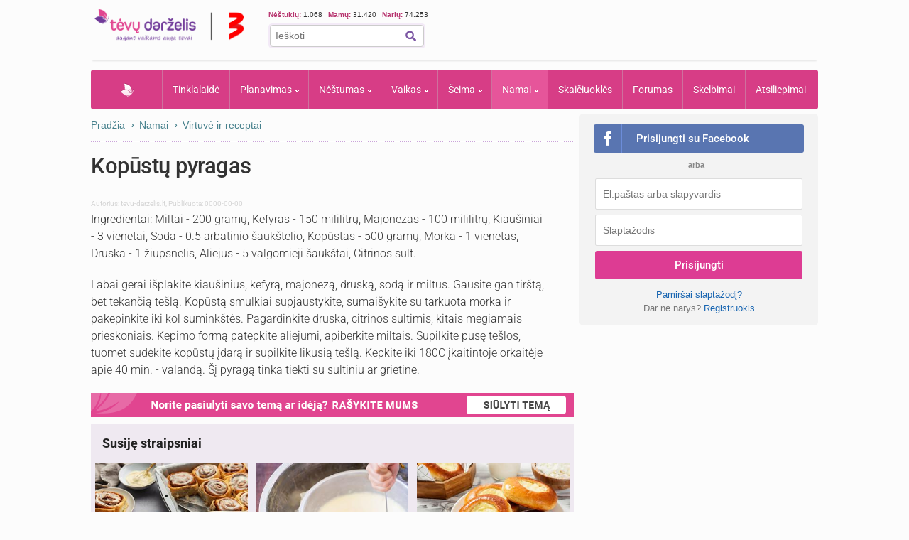

--- FILE ---
content_type: text/html; charset=UTF-8
request_url: https://www.tevu-darzelis.lt/kopustu-pyragas/
body_size: 21513
content:
<!DOCTYPE html PUBLIC "-//W3C//DTD XHTML 1.0 Transitional//EN" "http://www.w3.org/TR/xhtml1/DTD/xhtml1-transitional.dtd">
<html xmlns="http://www.w3.org/1999/xhtml">
<head>
<meta http-equiv="Content-Type" content="text/html; charset=utf-8" />
<title>Kopūstų pyragas | Tėvų Darželis</title>


    <!-- DBlock -->
    <script data-sdk="l/1.1.11" data-cfasync="false" nowprocket src="https://html-load.com/loader.min.js" charset="UTF-8"></script>
    <script>(function(){function t(o,e){const r=n();return(t=function(t,n){return r[t-=343]})(o,e)}function n(){const t=["Fallback Failed","8IHyccf","type","width","1638879fZxFNQ","hostname","as_","split","host","title","39yEWlvj","length","https://error-report.com/report","getComputedStyle","onLine","Failed to load script: ","2532887ypOnkL","url","querySelector","data","src","&domain=","recovery","location","20JZplBM","1331694xUymPG","as_modal_loaded","loader_light","outerHTML","message","iframe","Script not found","addEventListener","charCodeAt","width: 100vw; height: 100vh; z-index: 2147483647; position: fixed; left: 0; top: 0;","text","style","href","querySelectorAll","3424505FPPPYR","2186052KDLnQm","height","&error=","POST","createElement","currentScript","write","reload","Cannot find currentScript","setAttribute","&url=","https://","connection","getBoundingClientRect","script","attributes","removeEventListener","8bGOcXx",'/loader.min.js"]',"_fa_","https://report.error-report.com/modal?eventId=","append","38723dzVmzx","searchParams","value","as_index","1029225vfzTuN","display","forEach","remove","contains",'script[src*="//',"appendChild","localStorage","link,style","documentElement","/loader.min.js","concat","toString","map","6XsUvwA","last_bfa_at","VGhlcmUgd2FzIGEgcHJvYmxlbSBsb2FkaW5nIHRoZSBwYWdlLiBQbGVhc2UgY2xpY2sgT0sgdG8gbGVhcm4gbW9yZS4=","textContent","error","close-error-report","now","setItem","btoa","https://report.error-report.com/modal?eventId=&error=Vml0YWwgQVBJIGJsb2NrZWQ%3D&domain=","none","rtt","loader-check","name","https://report.error-report.com/modal?eventId=&error=","6DmVyRR","from","check"];return(n=function(){return t})()}(function(){const o=t,e=n();for(;;)try{if(579828===parseInt(o(362))/1*(parseInt(o(395))/2)+-parseInt(o(366))/3*(-parseInt(o(399))/4)+-parseInt(o(437))/5*(parseInt(o(380))/6)+-parseInt(o(414))/7*(-parseInt(o(357))/8)+-parseInt(o(423))/9+-parseInt(o(422))/10*(parseInt(o(402))/11)+parseInt(o(438))/12*(parseInt(o(408))/13))break;e.push(e.shift())}catch(t){e.push(e.shift())}})(),(()=>{"use strict";const n=t,o=n=>{const o=t;let e=0;for(let t=0,r=n[o(409)];t<r;t++)e=(e<<5)-e+n[o(431)](t),e|=0;return e},e=class{static[n(397)](){const t=n;var e,r;let c=arguments[t(409)]>0&&void 0!==arguments[0]?arguments[0]:t(420),a=!(arguments[t(409)]>1&&void 0!==arguments[1])||arguments[1];const i=Date[t(386)](),s=i-i%864e5,d=s-864e5,l=s+864e5,u=t(404)+o(c+"_"+s),w=t(404)+o(c+"_"+d),m=t(404)+o(c+"_"+l);return u!==w&&u!==m&&w!==m&&!(null!==(e=null!==(r=window[u])&&void 0!==r?r:window[w])&&void 0!==e?e:window[m])&&(a&&(window[u]=!0,window[w]=!0,window[m]=!0),!0)}};function r(o,e){const r=n;try{window[r(373)][r(387)](window[r(421)][r(406)]+r(359)+btoa(r(381)),Date[r(386)]()[r(378)]())}catch(t){}try{!async function(n,o){const e=r;try{if(await async function(){const n=t;try{if(await async function(){const n=t;if(!navigator[n(412)])return!0;try{await fetch(location[n(435)])}catch(t){return!0}return!1}())return!0;try{if(navigator[n(352)][n(391)]>1e3)return!0}catch(t){}return!1}catch(t){return!1}}())return;const r=await async function(n){const o=t;try{const t=new URL(o(410));t[o(363)][o(361)](o(400),o(425)),t[o(363)][o(361)](o(407),""),t[o(363)][o(361)](o(427),n),t[o(363)][o(361)](o(415),location[o(435)]);const e=await fetch(t[o(435)],{method:o(343)});return await e[o(433)]()}catch(t){return o(384)}}(n);document[e(436)](e(374))[e(368)]((t=>{const n=e;t[n(369)](),t[n(383)]=""}));let a=!1;window[e(430)](e(427),(t=>{const n=e;n(424)===t[n(417)]&&(a=!0)}));const i=document[e(344)](e(428));i[e(418)]=e(360)[e(377)](r,e(440))[e(377)](btoa(n),e(419))[e(377)](o,e(350))[e(377)](btoa(location[e(435)])),i[e(349)](e(434),e(432)),document[e(375)][e(372)](i);const s=t=>{const n=e;n(385)===t[n(417)]&&(i[n(369)](),window[n(356)](n(427),s))};window[e(430)](e(427),s);const d=()=>{const t=e,n=i[t(353)]();return t(390)!==window[t(411)](i)[t(367)]&&0!==n[t(401)]&&0!==n[t(439)]};let l=!1;const u=setInterval((()=>{if(!document[e(370)](i))return clearInterval(u);d()||l||(clearInterval(u),l=!0,c(n,o))}),1e3);setTimeout((()=>{a||l||(l=!0,c(n,o))}),3e3)}catch(t){c(n,o)}}(o,e)}catch(t){c(o,e)}}function c(t,o){const e=n;try{const n=atob(e(382));!1!==confirm(n)?location[e(435)]=e(394)[e(377)](btoa(t),e(419))[e(377)](o,e(350))[e(377)](btoa(location[e(435)])):location[e(347)]()}catch(t){location[e(435)]=e(389)[e(377)](o)}}(()=>{const t=n,o=n=>t(413)[t(377)](n);let c="";try{var a,i;null===(a=document[t(345)])||void 0===a||a[t(369)]();const n=null!==(i=function(){const n=t,o=n(365)+window[n(388)](window[n(421)][n(403)]);return window[o]}())&&void 0!==i?i:0;if(!e[t(397)](t(392),!1))return;const s="html-load.com,fb.html-load.com,content-loader.com,fb.content-loader.com"[t(405)](",");c=s[0];const d=document[t(416)](t(371)[t(377)](s[n],t(358)));if(!d)throw new Error(t(429));const l=Array[t(396)](d[t(355)])[t(379)]((n=>({name:n[t(393)],value:n[t(364)]})));if(n+1<s[t(409)])return function(n,o){const e=t,r=e(365)+window[e(388)](window[e(421)][e(403)]);window[r]=o}(0,n+1),void function(n,o){const e=t;var r;const c=document[e(344)](e(354));o[e(368)]((t=>{const n=e;let{name:o,value:r}=t;return c[n(349)](o,r)})),c[e(349)](e(418),e(351)[e(377)](n,e(376))),document[e(346)](c[e(426)]);const a=null===(r=document[e(345)])||void 0===r?void 0:r[e(426)];if(!a)throw new Error(e(348));document[e(346)](a)}(s[n+1],l);r(o(t(398)),c)}catch(n){try{n=n[t(378)]()}catch(t){}r(o(n),c)}})()})();})();</script>

    <link rel="manifest" href="/manifest.json">
    <!-- FCM -->
    <link rel="dns-prefetch" href="//www.gstatic.com" />
    <script async data-cfasync="false" type="module" src="/js/firebaseTokenReg.js?v=3"></script>
    <!-- End FCM -->

    <!-- ORG Schema -->
    <script type="application/ld+json">
        {
            "@context": "https://schema.org",
            "@type": "Organization",
            "name": "Tėvų Darželis",
            "url": "https://www.tevu-darzelis.lt/",
            "logo": "https://www.tevu-darzelis.lt/logo.png"
        }
    </script>
    <!-- End ORG Schema -->

    <!-- Google Tag Manager -->
    <script>(function(w,d,s,l,i){w[l]=w[l]||[];w[l].push({'gtm.start':
            new Date().getTime(),event:'gtm.js'});var f=d.getElementsByTagName(s)[0],
            j=d.createElement(s),dl=l!='dataLayer'?'&l='+l:'';j.async=true;j.src=
            'https://www.googletagmanager.com/gtm.js?id='+i+dl;f.parentNode.insertBefore(j,f);
        })(window,document,'script','dataLayer','GTM-ML5M9VB');</script>
    <!-- End Google Tag Manager -->

    <!-- Global site tag (gtag.js) - Google Analytics -->
    <script async src="https://www.googletagmanager.com/gtag/js?id=UA-15838661-1"></script>
    <script>
        window.dataLayer = window.dataLayer || [];
        function gtag(){dataLayer.push(arguments);}
        gtag('js', new Date());

        gtag('config', 'UA-15838661-1');
        gtag('set', 'Is User Logged', 'No');
        gtag('set', 'Site layout', 'Desktop');
    </script>


    

<script> var myKeys = 'www.tevu-darzelis.lt,houses,virtuve-ir-receptai,virtuve,Virtuve-ir-receptai';</script>
<meta name="facebook-domain-verification" content="crw5cbn3vk0qqn8m28ln198fl9cm2a" />
<meta property="fb:pages" content="118369088177769" />
<meta name="robots" content="max-image-preview:large"/>
<link rel="shortcut icon" href="/favicon.ico" type="image/x-icon" />
<link rel="icon" href="/favicon.ico" type="image/x-icon" />
<link href="https://www.tevu-darzelis.lt/apple-touch-icon.png" rel="apple-touch-icon" />
<link href="https://www.tevu-darzelis.lt/apple-touch-icon-76x76.png" rel="apple-touch-icon" sizes="76x76" />
<link href="https://www.tevu-darzelis.lt/apple-touch-icon-120x120.png" rel="apple-touch-icon" sizes="120x120" />
<link href="https:/www.tevu-darzelis.lt/apple-touch-icon-152x152.png" rel="apple-touch-icon" sizes="152x152" />

<style type="text/css">@font-face {font-family:Roboto;font-style:normal;font-weight:300;src:url(/cf-fonts/s/roboto/5.0.11/cyrillic/300/normal.woff2);unicode-range:U+0301,U+0400-045F,U+0490-0491,U+04B0-04B1,U+2116;font-display:swap;}@font-face {font-family:Roboto;font-style:normal;font-weight:300;src:url(/cf-fonts/s/roboto/5.0.11/greek/300/normal.woff2);unicode-range:U+0370-03FF;font-display:swap;}@font-face {font-family:Roboto;font-style:normal;font-weight:300;src:url(/cf-fonts/s/roboto/5.0.11/latin/300/normal.woff2);unicode-range:U+0000-00FF,U+0131,U+0152-0153,U+02BB-02BC,U+02C6,U+02DA,U+02DC,U+0304,U+0308,U+0329,U+2000-206F,U+2074,U+20AC,U+2122,U+2191,U+2193,U+2212,U+2215,U+FEFF,U+FFFD;font-display:swap;}@font-face {font-family:Roboto;font-style:normal;font-weight:300;src:url(/cf-fonts/s/roboto/5.0.11/vietnamese/300/normal.woff2);unicode-range:U+0102-0103,U+0110-0111,U+0128-0129,U+0168-0169,U+01A0-01A1,U+01AF-01B0,U+0300-0301,U+0303-0304,U+0308-0309,U+0323,U+0329,U+1EA0-1EF9,U+20AB;font-display:swap;}@font-face {font-family:Roboto;font-style:normal;font-weight:300;src:url(/cf-fonts/s/roboto/5.0.11/greek-ext/300/normal.woff2);unicode-range:U+1F00-1FFF;font-display:swap;}@font-face {font-family:Roboto;font-style:normal;font-weight:300;src:url(/cf-fonts/s/roboto/5.0.11/latin-ext/300/normal.woff2);unicode-range:U+0100-02AF,U+0304,U+0308,U+0329,U+1E00-1E9F,U+1EF2-1EFF,U+2020,U+20A0-20AB,U+20AD-20CF,U+2113,U+2C60-2C7F,U+A720-A7FF;font-display:swap;}@font-face {font-family:Roboto;font-style:normal;font-weight:300;src:url(/cf-fonts/s/roboto/5.0.11/cyrillic-ext/300/normal.woff2);unicode-range:U+0460-052F,U+1C80-1C88,U+20B4,U+2DE0-2DFF,U+A640-A69F,U+FE2E-FE2F;font-display:swap;}@font-face {font-family:Roboto;font-style:normal;font-weight:400;src:url(/cf-fonts/s/roboto/5.0.11/greek/400/normal.woff2);unicode-range:U+0370-03FF;font-display:swap;}@font-face {font-family:Roboto;font-style:normal;font-weight:400;src:url(/cf-fonts/s/roboto/5.0.11/cyrillic/400/normal.woff2);unicode-range:U+0301,U+0400-045F,U+0490-0491,U+04B0-04B1,U+2116;font-display:swap;}@font-face {font-family:Roboto;font-style:normal;font-weight:400;src:url(/cf-fonts/s/roboto/5.0.11/cyrillic-ext/400/normal.woff2);unicode-range:U+0460-052F,U+1C80-1C88,U+20B4,U+2DE0-2DFF,U+A640-A69F,U+FE2E-FE2F;font-display:swap;}@font-face {font-family:Roboto;font-style:normal;font-weight:400;src:url(/cf-fonts/s/roboto/5.0.11/latin/400/normal.woff2);unicode-range:U+0000-00FF,U+0131,U+0152-0153,U+02BB-02BC,U+02C6,U+02DA,U+02DC,U+0304,U+0308,U+0329,U+2000-206F,U+2074,U+20AC,U+2122,U+2191,U+2193,U+2212,U+2215,U+FEFF,U+FFFD;font-display:swap;}@font-face {font-family:Roboto;font-style:normal;font-weight:400;src:url(/cf-fonts/s/roboto/5.0.11/latin-ext/400/normal.woff2);unicode-range:U+0100-02AF,U+0304,U+0308,U+0329,U+1E00-1E9F,U+1EF2-1EFF,U+2020,U+20A0-20AB,U+20AD-20CF,U+2113,U+2C60-2C7F,U+A720-A7FF;font-display:swap;}@font-face {font-family:Roboto;font-style:normal;font-weight:400;src:url(/cf-fonts/s/roboto/5.0.11/greek-ext/400/normal.woff2);unicode-range:U+1F00-1FFF;font-display:swap;}@font-face {font-family:Roboto;font-style:normal;font-weight:400;src:url(/cf-fonts/s/roboto/5.0.11/vietnamese/400/normal.woff2);unicode-range:U+0102-0103,U+0110-0111,U+0128-0129,U+0168-0169,U+01A0-01A1,U+01AF-01B0,U+0300-0301,U+0303-0304,U+0308-0309,U+0323,U+0329,U+1EA0-1EF9,U+20AB;font-display:swap;}@font-face {font-family:Roboto;font-style:normal;font-weight:500;src:url(/cf-fonts/s/roboto/5.0.11/greek/500/normal.woff2);unicode-range:U+0370-03FF;font-display:swap;}@font-face {font-family:Roboto;font-style:normal;font-weight:500;src:url(/cf-fonts/s/roboto/5.0.11/latin-ext/500/normal.woff2);unicode-range:U+0100-02AF,U+0304,U+0308,U+0329,U+1E00-1E9F,U+1EF2-1EFF,U+2020,U+20A0-20AB,U+20AD-20CF,U+2113,U+2C60-2C7F,U+A720-A7FF;font-display:swap;}@font-face {font-family:Roboto;font-style:normal;font-weight:500;src:url(/cf-fonts/s/roboto/5.0.11/vietnamese/500/normal.woff2);unicode-range:U+0102-0103,U+0110-0111,U+0128-0129,U+0168-0169,U+01A0-01A1,U+01AF-01B0,U+0300-0301,U+0303-0304,U+0308-0309,U+0323,U+0329,U+1EA0-1EF9,U+20AB;font-display:swap;}@font-face {font-family:Roboto;font-style:normal;font-weight:500;src:url(/cf-fonts/s/roboto/5.0.11/cyrillic/500/normal.woff2);unicode-range:U+0301,U+0400-045F,U+0490-0491,U+04B0-04B1,U+2116;font-display:swap;}@font-face {font-family:Roboto;font-style:normal;font-weight:500;src:url(/cf-fonts/s/roboto/5.0.11/cyrillic-ext/500/normal.woff2);unicode-range:U+0460-052F,U+1C80-1C88,U+20B4,U+2DE0-2DFF,U+A640-A69F,U+FE2E-FE2F;font-display:swap;}@font-face {font-family:Roboto;font-style:normal;font-weight:500;src:url(/cf-fonts/s/roboto/5.0.11/latin/500/normal.woff2);unicode-range:U+0000-00FF,U+0131,U+0152-0153,U+02BB-02BC,U+02C6,U+02DA,U+02DC,U+0304,U+0308,U+0329,U+2000-206F,U+2074,U+20AC,U+2122,U+2191,U+2193,U+2212,U+2215,U+FEFF,U+FFFD;font-display:swap;}@font-face {font-family:Roboto;font-style:normal;font-weight:500;src:url(/cf-fonts/s/roboto/5.0.11/greek-ext/500/normal.woff2);unicode-range:U+1F00-1FFF;font-display:swap;}@font-face {font-family:Roboto;font-style:normal;font-weight:700;src:url(/cf-fonts/s/roboto/5.0.11/greek-ext/700/normal.woff2);unicode-range:U+1F00-1FFF;font-display:swap;}@font-face {font-family:Roboto;font-style:normal;font-weight:700;src:url(/cf-fonts/s/roboto/5.0.11/latin-ext/700/normal.woff2);unicode-range:U+0100-02AF,U+0304,U+0308,U+0329,U+1E00-1E9F,U+1EF2-1EFF,U+2020,U+20A0-20AB,U+20AD-20CF,U+2113,U+2C60-2C7F,U+A720-A7FF;font-display:swap;}@font-face {font-family:Roboto;font-style:normal;font-weight:700;src:url(/cf-fonts/s/roboto/5.0.11/vietnamese/700/normal.woff2);unicode-range:U+0102-0103,U+0110-0111,U+0128-0129,U+0168-0169,U+01A0-01A1,U+01AF-01B0,U+0300-0301,U+0303-0304,U+0308-0309,U+0323,U+0329,U+1EA0-1EF9,U+20AB;font-display:swap;}@font-face {font-family:Roboto;font-style:normal;font-weight:700;src:url(/cf-fonts/s/roboto/5.0.11/latin/700/normal.woff2);unicode-range:U+0000-00FF,U+0131,U+0152-0153,U+02BB-02BC,U+02C6,U+02DA,U+02DC,U+0304,U+0308,U+0329,U+2000-206F,U+2074,U+20AC,U+2122,U+2191,U+2193,U+2212,U+2215,U+FEFF,U+FFFD;font-display:swap;}@font-face {font-family:Roboto;font-style:normal;font-weight:700;src:url(/cf-fonts/s/roboto/5.0.11/cyrillic/700/normal.woff2);unicode-range:U+0301,U+0400-045F,U+0490-0491,U+04B0-04B1,U+2116;font-display:swap;}@font-face {font-family:Roboto;font-style:normal;font-weight:700;src:url(/cf-fonts/s/roboto/5.0.11/greek/700/normal.woff2);unicode-range:U+0370-03FF;font-display:swap;}@font-face {font-family:Roboto;font-style:normal;font-weight:700;src:url(/cf-fonts/s/roboto/5.0.11/cyrillic-ext/700/normal.woff2);unicode-range:U+0460-052F,U+1C80-1C88,U+20B4,U+2DE0-2DFF,U+A640-A69F,U+FE2E-FE2F;font-display:swap;}</style>
<link href="/css/main.css?v=7.6.32" rel="stylesheet" type="text/css" />
<link href="/css/dark-mode.css?v=1.2.2" rel="stylesheet" type="text/css" />

<link rel="stylesheet" type="text/css" href="/css/video-block.css?v=1.0.16">
<link rel="stylesheet" type="text/css" href="/css/smoothness/jquery-ui-1.10.3.css?v=1.0.1"/>
<!--[if lte IE 6]><link rel="stylesheet" href="//static.tevu-darzelis.lt/css/main-ie6.css" media="screen, projection"><![endif]-->

<script>var is_mobile;</script>
<link rel="stylesheet" type="text/css" media="only screen and (max-device-width: 600px)" href="/css/mobile.css?v=1.0.151" />

<link href="https://plus.google.com/117612208668523528580" rel="publisher" />

<script type="text/javascript" src="/js/jquery-1.8.3.min.js"></script>
<script type="text/javascript" src="/js/jquery-ui-1.10.3.min.js"></script>
<script type="text/javascript" src="/js/jquery.validate.min.js"></script>
<script type="text/javascript" src="/js/publishertag.js"></script>



<script type="text/javascript" src="/js/general.js?v=1.70.41v"></script>
<script type="text/javascript" src="/js/branding.js?v=1.0.4"></script>

<!--[if lte IE 6]><script type="text/javascript" src="//static.tevu-darzelis.lt/lib/iepngfix/iepngfix_tilebg.js"></script><![endif]-->
<script type="text/javascript" src="/js/jquery.qtip-1.0.0-rc3.min.js"></script>

<link href="/css/jquery.mCustomScrollbar.css" rel="stylesheet" type="text/css" />
<script type="text/javascript" src="/js/jquery.mCustomScrollbar.min.js"></script>


				

<!-- (C)2000-2014 Gemius SA - gemiusAudience / pp.tevu-darzelis.lt / Visa aplinka -->
<script type="text/javascript">
<!--//--><![CDATA[//><!--
var pp_gemius_identifier = 'd6aQnQ75t29o.BCE0Jbs4qblLV.Im884l9UIvyYgtYz.M7';
if (/ EmbeddedBrowser/.test(navigator.userAgent) && /TevuDarzelis\//.test(navigator.userAgent)) pp_gemius_identifier = 'oqU1xjd2ldcbUqbyblUxG_UVnA4piOPl6mQlkwrIRhv.p7';
var pp_gemius_use_cmp = true, pp_gemius_cmp_timeout = 20000;
// lines below shouldn't be edited
function gemius_pending(i) { window[i] = window[i] || function() {var x = window[i+'_pdata'] = window[i+'_pdata'] || []; x[x.length]=arguments;};};
gemius_pending('gemius_hit'); gemius_pending('gemius_event'); gemius_pending('gemius_init'); gemius_pending('pp_gemius_hit'); gemius_pending('pp_gemius_event'); gemius_pending('pp_gemius_init');
(function(d,t) {try {var gt=d.createElement(t),s=d.getElementsByTagName(t)[0],l='http'+((location.protocol=='https:')?'s':''); gt.setAttribute('async','async');
gt.setAttribute('defer','defer'); gt.src=l+'://galt.hit.gemius.pl/xgemius.js'; s.parentNode.insertBefore(gt,s);} catch (e) {}})(document,'script');
//--><!]]>
</script>

<meta property="og:url" content="https://www.tevu-darzelis.lt/kopustu-pyragas/"/>
<meta property="og:type" content="article" />
<meta property="og:title" content="Kopūstų pyragas | Tėvų Darželis" />
<meta property="og:description" content="" />
<meta property="fb:app_id" content="1406401702937682" />

    
        <script type="application/ld+json">
        {
            "@context": "https://schema.org",
            "@type": "NewsArticle",
            "headline": "Kopūstų pyragas",
            "description": "",
            "datePublished": "-0001-11-30T00:00:00+01:24",
                            "author": {
                "@type": "Organization",
                "name": "tevu-darzelis.lt",
                "url": "https://tevu-darzelis.lt"
            },
                    "publisher": {
                "@type": "Organization",
                "name": "Tėvų darželis",
                "logo": {
                    "@type": "ImageObject",
                    "url": "https://www.tevu-darzelis.lt/img/td-logo-3.png"
                }
            }        }
    </script>
</head>

<body>
<div class="body-bg">
  <div id="page-container">
    <div id="page-head"><!-- Google Tag Manager (noscript) -->
<noscript><iframe src="https://www.googletagmanager.com/ns.html?id=GTM-ML5M9VB"
                  height="0" width="0" style="display:none;visibility:hidden"></iframe></noscript>
<!-- End Google Tag Manager (noscript) -->



<div id="mobile" class="">
  <div id="md-header">
    <div data-block="#md-nav-container" class="md-header-btn md-nav"></div>
    <a href="/" class="logo"><img width="133" height="30" src="/img/td-mobile-logo-w.png" alt="Tėvų darželis" /></a>
        <div data-block="#md-uc-container" class="md-header-btn md-login">
    	<span class="pointer-up"></span>
 			<a id="md-login" data-block="#md-uc-container">Prisijunk</a>
    </div>
    
  </div>
  <div id="md-nav-container" data-url="/mobile.nav.inc.php" class="uc-pop">
  <ul>
	<li class="md-search">
    <form id="md-cse-search-box" action="//www.tevu-darzelis.lt/paieskos-rezultatai">
      	<input type="hidden" value="partner-pub-3862505954544594:1888179086" name="cx">
      	<input type="hidden" value="FORID:10" name="cof">
      	<input type="hidden" value="UTF-8" name="ie">
    	<input type="text" name="q" placeholder="Paieška" />
        <div class="search-btn" onclick="$('#md-cse-search-box').submit();"></div>
    </form>
    </li>
	<li><a href="/" class="">Pradžia</a></li>
<!--        <li><a class="--><!--" href="/tv/">TV</a></li>-->
        <li><a class="" href="/tinklalaide/">Tinklalaidė</a></li>
		<li><a class="" href="/forumas/">FORUMAS</a></li>
		<li><a class="" href="/planavimas/">Planavimas</a></li>
		<li><a class="" href="/nestumas/">Nėštumas</a></li>
		<!--<li><a class="" href="/kudikis/">Kūdikis</a></li>-->
		<li><a class="" href="/vaikas/">Vaikas <span class="txt12"></span></a></li>
        <li><a class="" href="/seima/">Šeima</a></li>
        <li><a class="active" href="/namai/">Namai</a></li>
        <li style="display:none;"><a class="" href="/entertainment/">Pramogos</a></li>
		<li><a class="" href="/vaiku-vardai/vardu-reiksmes/">Vaikų vardai</a></li>
		<li><a class="" href="/skaiciuokles/">Skaičiuoklės</a></li>

	<li><a href="/skelbimai/" class="">Skelbimai</a></li>
	<li><a href="/atsiliepimai/" class="">Atsiliepimai</a></li>
	<li><a onclick="$.ajax({data:{mob:0},success:function(){window.location=''}})">Pilna versija</a></li>
    <li><a onclick="toggleDarkMode()">Naktinis režimas</a></li>
  </ul>

<script>
    function toggleDarkMode() {
        if(localStorage.getItem('darkMode') === 'true'){
            localStorage.setItem('darkMode', 'false');
            document.body.classList.remove('dark-mode');

            window.dataLayer = window.dataLayer || [];
            window.dataLayer.push({
                'event': 'darkmode-mobile-off'
            });
        }else{
            localStorage.setItem('darkMode', 'true');
            document.body.classList.add('dark-mode');

            window.dataLayer = window.dataLayer || [];
            window.dataLayer.push({
                'event': 'darkmode-mobile-on'
            });
        }

    }
</script>  </div>
  <div id="md-uc-container" data-url="/usercard/main.php" class="uc-pop"></div>
  <div id="md-uc-notify" data-url="/usercard/notify.inc.php" class="uc-pop"></div>
  <div id="md-uc-pm" data-url="/usercard/pm.inc.php" class="uc-pop"></div>

</div>


<script>var ad_place_counter = {};</script>


<script type="text/javascript">td.mob_init();</script>




<div id="header-top">

	<div id="td-logo-main">

    <a href="/" ><img width="210" height="45" src="/img/td-logo-3.png" alt="Tėvų Darželis" /></a>

  </div>

  <div id="head-tools">

    <div class="fl" style="width:410px">

      <!--div class="top-stuff"> 

          <ul>

            <li><strong class="pink">Populiaru:</strong></li>

            <li><a href="/nestumas/nestumo-kalendorius/">Nėštumo kalendorius</a></li>

              <li><a href="/skaiciuokles/">Įrankiai</a></li>

              <li><a href="/skelbimai/">Skelbimai</a></li>

              <li><a href="/forumas/forum/mamyciu-ir-teveliu-klubai" style="border:none;">Mamų forumai</a></li>

          </ul>

      </div-->

      <div class="top-stuff td-users" style="font-size:10px;">

        <span class="td-users-item" style="padding:0;"><strong class="pink">Nėštukių: </strong> 1.068</span>

        <span class="td-users-item"><strong class="pink">Mamų: </strong> 31.420</span>

        <!--span class="td-users-item"><strong class="pink">Tėčių: </strong> 380</span-->

        <span class="td-users-item"><strong class="pink">Narių: </strong> 74.253</span>

    </div>

      <div id="search-wrapper">

      <div id="page-like">
            <div style="position:relative">

            	  <fb:like nofollow="true" href="https://www.facebook.com/Tevu.Darzelis" send="false" layout="button_count" width="100" show_faces="false" style="position:absolute; border-radius:3px"></fb:like nofollow="true">

            </div>

          </div>   

          <div id="page-search">

              <form id="cse-search-box" action="https://www.tevu-darzelis.lt/paieskos-rezultatai">

                  <input type="hidden" value="partner-pub-3862505954544594:1888179086" name="cx">

                  <input type="hidden" value="FORID:10" name="cof">

                  <input type="hidden" value="UTF-8" name="ie">

                  <input type="text" name="q" placeholder="Ieškoti" />

                  <img title="Ieškoti" class="find-btn iconTopSearch" src="/img/pixel.gif" alt="" onclick="$('#cse-search-box').submit();" />

                  <div class="clear"></div>

              </form>

          </div>

          

      </div>

    </div>

    <div class="fr">
        <div id="td300x60_tevudarzelis.lt"></div>
    </div>

    <div class="clear"></div>

  </div>

  <div class="clear"></div>

</div>




<div id="atf_750x100_repo"></div>

<div class="header-ads">

	<!-- default_atf_750x100-->

<!--<iframe id="atf_750x100_iframe" src="/ads/atf_750x100.php?adunit=--><!--&--><!--" scrolling="no" width="100%" height="200" frameborder="0"></iframe>-->

    <div id="td980x200_tevudarzelis.lt"></div>

</div>


<script>
    //dark mode on start
    const isDarkMode = localStorage.getItem('darkMode') === 'true';
    console.log("DarkMode: " + isDarkMode);
    if(isDarkMode){
        document.body.classList.add('dark-mode');
    }
</script></div>

    <div id="primary-nav"><ul class="prNav clearfix">
	<li><a href="/" class="navHome " style="padding: 0px 50px !important;">Pradžia</a></li>
<!--    <li rel="dTV" class="more"><a class="--><!--" href="/tv/">TV</a></li>-->
    <li><a class="" href="/tinklalaide/">Tinklalaidė
    <li rel="dPlanavimas" class="more"><a class="" href="/planavimas/">Planavimas</a></li>
    <li rel="dNestumas" class="more"><a class="" href="/nestumas/">Nėštumas</a></li>
    <!--<li rel="dBaby" class="more"><a class="" href="/kudikis/">Kūdikis</a></li>-->
    <li rel="dChild" class="more"><a class="" href="/vaikas/">Vaikas <span class="txt12"></span></a></li>
    <li rel="dSeima" class="more"><a class="" href="/seima/">Šeima</a></li>
    <li rel="dNamai" class="more"><a class="active" href="/namai/">Namai</a></li>
    <li rel="dPramogos" class="more" style="display:none;"><a class="" href="/pramogos/">Pramogos</a></li>
    <li><a class="" style="display:none" href="/vaiku-vardai/vardu-reiksmes/" title="Vaikų vardai ir vardų reikšmės">Vaikų vardai</a></li>
    <li><a class="" href="/skaiciuokles/">Skaičiuoklės</a></li>
    <!--li><a href="/laisvalaikiui/dienos-horoskopai/" class="">Laisvalaikiui</a></li-->
    <li><a class="" href="/forumas/">Forumas
			    </a>
  </li>
	<li><a href="/skelbimai/" class="">Skelbimai</a></li>
    <li><a class="" href="/atsiliepimai/">Atsiliepimai</a></li>
    
</ul>

<div class="drop" id="dTV">

    <a class="drop-title" href="/tv/"><img class="iconPinkHome fl" src="/img/pixel.gif" alt="">TV</a>
    <div class="drop-content">
        <div class="drop-clmn">
            <ul style="margin-top:10px;">
                <li class="title"><a href="/tv/tv-laida">TV laida</a> </li>
                <li class="title"><a href="/tv/patarimai">Patarimai</a> </li>
                <li class="title"><a href="/tv/vaiku-darzelis">Vaikų darželis</a> </li>

            </ul>
        </div>
        <div class="drop-clmn clmn2">
            <ul>
                <li class="title"><a href="/tv/straipsniai/">Straipsniai</a></li>
                                    <li><a href="/tv/straipsniai/tevudarzelis-tv-laida/">Tėvų darželis TV laida</a></li>
                            </ul>
        </div>
    </div>
</div>

<div class="drop" id="dPlanavimas">

    <a class="drop-title" href="/planavimas/"><img class="iconPinkHome fl" src="/img/pixel.gif" alt="">Planavimas</a>
    <div class="drop-content">
        <div class="drop-clmn">
            <ul>
                <li class="title"><a href="/skaiciuokles/#planavimas">Skaičiuoklės</a></li>
                <li><a href="/raudonasis-kalendorius/">Raudonasis kalendorius</a></li>
                <li><a href="/skaiciuokles/nestumui/vaisingu-dienu-skaiciuokle/">Vaisingų dienų skaičiuoklė</a></li>
            </ul>
        </div>
        <div class="drop-clmn clmn2">
            <ul>
                <li class="title"><a href="/planavimas/straipsniai/">Straipsniai apie planavimą</a></li>
                                    <li><a href="/planavimas/straipsniai/moters-sveikata/">Moters sveikata</a></li>
                                    <li><a href="/planavimas/straipsniai/pasiruosimas-nestumui/">Pasiruošimas nėštumui</a></li>
                                    <li><a href="/planavimas/straipsniai/pagalbinis-apvaisinimas/">Pagalbinis apvaisinimas</a></li>
                                    <li><a href="/planavimas/straipsniai/kontracepcija/">Kontracepcija</a></li>
                                    <li><a href="/planavimas/straipsniai/menesiniu-ciklas-ir-vaisingos-dienos/">Mėnesinių ciklas</a></li>
                            </ul>
        </div>
    </div>
</div>

<div class="drop" id="dNestumas">
	
    <a class="drop-title" href="/nestumas/"><img class="iconPinkHome fl" src="/img/pixel.gif" alt="">Nėštumas - viskas apie nėštumą</a>
    <div class="drop-content">
        <div class="drop-clmn">
             <ul>
                <li class="title"><a href="/nestumas/nestumo-kalendorius/">Nėštumo kalendorius</a></li>
                <li><a href="/nestumas/nestumo-kalendorius/pirmas-trimestras/">Pirmas trimestras</a></li>
                <li><a href="/nestumas/nestumo-kalendorius/antras-trimestras/">Antras trimestras</a></li>
                <li><a href="/nestumas/nestumo-kalendorius/trecias-trimestras/">Trečias trimestras</a></li>
             </ul>
             <ul style="margin-top:10px">
                <li class="title"><a href="/skaiciuokles/#nestumas">Skaičiuoklės</a></li>
                <li><a href="/skaiciuokles/nestumui/nestumo-skaiciuokle/">Nėštumo savaitės skaičiuoklė</a></li>
                <li><a href="/skaiciuokles/nestumui/gimdyves-krepselis/">Gimdyvės krepšelis</a></li>
                <li><a href="/nestukes-svorio-skaiciuokle/">Nėštukės svorio skaičiuoklė</a></li>
            		<li><a href="/nesciosios-sveikatos-patikra/">Nėščiosios sveikatos patikra</a></li>
             </ul>         
        </div> 
        <div class="drop-clmn clmn2">   
             <ul>
                <li class="title"><a href="/nestumas/straipsniai/">Straipsniai apie nėštumą</a></li>
                                        <li><a href="/nestumas/straipsniai/ismokos-ir-pasalpos/">Išmokos vaikams ir tėvams</a></li>
                                <li><a href="/nestumas/straipsniai/mityba-nestumo-metu/">Mityba nėštumo metu</a></li>
                                <li><a href="/nestumas/straipsniai/gimdymas-ir-po-jo/">Gimdymas ir po jo</a></li>
                                <li><a href="/nestumas/straipsniai/kuno-pokyciai-ir-diskomfortas-nestumo-metu/">Kūno pokyčiai ir diskomfortas</a></li>
                                <li><a href="/nestumas/straipsniai/nestumo-pozymiai/">Nėštumo požymiai</a></li>
                                <li><a href="/nestumas/straipsniai/nestumo-eiga-ir-prieziura/">Nėštumo eiga ir priežiūra</a></li>
                                <li><a href="/nestumas/straipsniai/ligos-ir-vaistai-nestumo-metu/">Ligos ir vaistai nėštumo metu</a></li>
                                <li><a href="/nestumas/straipsniai/sportas-ir-kunas/">Sportas ir kūnas</a></li>
                                <li><a href="/nestumas/straipsniai/gyvenimo-budas-nestumo-metu/">Gyvenimo būdas nėštumo metu</a></li>
                            </ul>    
        </div>
    </div>
</div>

<!--<div class="drop" id="dBaby">

	<a class="drop-title" href="/kudikis/"><img class="iconPinkHome fl" src="/img/pixel.gif" alt="">Kūdikis - išsamiai apie kūdikio raidą</a>
    <div class="drop-content">
        <div class="drop-clmn">
             <ul>
                <li class="title"><a href="/kudikis/raidos-kalendorius/">Raidos kalendorius</a></li>
                <li><a href="/kudikis/raidos-kalendorius/naujagimis/">Naujagimis</a></li>
                                <li><a href="/kudikis/raidos-kalendorius/-men/"> </a></li>
                            </ul>
            
        </div>
        <div class="drop-clmn clmn2">    
             <ul>
                <li class="title"><a href="/kudikis/straipsniai/">Straipsniai</a></li>
                                        <li><a href="/kudikis/straipsniai//"></a></li>
                            </ul>
             <ul style="margin-top:10px" >
                <li class="title"><a href="/skaiciuokles/#kudikis">Skaičiuoklės</a></li>
                <li><a href="/vaiku-dantu-dygimas/">Vaikų dantų dygimas</a></li>
                <li><a href="/kudikio-gebejimu-raida/">Kūdikio gebėjimų raida</a></li>
                <li><a href="/ugio-skaiciuokle/">Ūgio skaičiuoklė</a></li>
                <li><a href="/ugio-svorio-diagramos/">Vaikų augimo diagramos</a></li>
                <li><a href="/vaiku-sveikatos-tikrinimo-tvarka/">Vaikų sveikatos patikra</a></li>
             </ul>
        </div>
    </div>    
</div>-->

<div class="drop" id="dChild">

	<a class="drop-title" href="/vaikas/"><img class="iconPinkHome fl" src="/img/pixel.gif" alt="">Vaikas</a>
    <div class="drop-content">
        <div class="drop-clmn">
            <ul>
                <li class="title"><a href="/vaikas/raidos-kalendorius/">Raidos kalendorius</a></li>
                <li><a href="/vaikas/raidos-kalendorius/naujagimis/">Naujagimis</a></li>
                                    <li><a href="/vaikas/raidos-kalendorius/2-men/">2 mėnesiai</a></li>
                                    <li><a href="/vaikas/raidos-kalendorius/3-men/">3 mėnesiai</a></li>
                                    <li><a href="/vaikas/raidos-kalendorius/4-men/">4 mėnesiai</a></li>
                                    <li><a href="/vaikas/raidos-kalendorius/5-men/">5 mėnesiai</a></li>
                                    <li><a href="/vaikas/raidos-kalendorius/6-men/">6 mėnesiai</a></li>
                                    <li><a href="/vaikas/raidos-kalendorius/7-men/">7 mėnesiai</a></li>
                                    <li><a href="/vaikas/raidos-kalendorius/8-men/">8 mėnesiai</a></li>
                                    <li><a href="/vaikas/raidos-kalendorius/9-men/">9 mėnesiai</a></li>
                                    <li><a href="/vaikas/raidos-kalendorius/10-men/">10 mėnesių</a></li>
                                    <li><a href="/vaikas/raidos-kalendorius/11-men/">11 mėnesių</a></li>
                            </ul>
            <ul style="margin-top:10px;">
                <li class="title"><a href="/vaikas/filmukai-tevams">Filmukai tėvams</a> </li>
                <li class="title"><a href="/skaiciuokles/#vaikas">Skaičiuoklės</a></li>
                <li class="title"><a href="/vaiku-vardai/vardu-reiksmes/">Vaikų vardai</a></li>
                <li><a href="/vaiku-sveikatos-tikrinimo-tvarka/">Vaikų sveikatos patikra</a></li>
                <li><a href="/skiepu-kalendorius/">Skiepų kalendorius</a></li>
                <li><a href="/ugio-skaiciuokle/">Ūgio skaičiuoklė</a></li>
                <li><a href="/ugio-svorio-diagramos/">Vaikų augimo diagramos</a></li>               
             </ul>
        </div>
        <div class="drop-clmn clmn2">
            <ul>
                <li class="title"><a href="/vaikas/straipsniai/">Straipsniai apie vaikus</a></li>
                                    <li><a href="/vaikas/straipsniai/vaiko-sveikata/">Vaiko sveikata</a></li>
                                    <li><a href="/vaikas/straipsniai/neisnesioti-kudikiai/">Neišnešioti kūdikiai</a></li>
                                    <li><a href="/vaikas/straipsniai/kudikio-prieziura/">Kūdikio ir vaiko priežiūra</a></li>
                                    <li><a href="/vaikas/straipsniai/vaiko-globa/">Vaiko globa</a></li>
                                    <li><a href="/vaikas/straipsniai/vaiku-skiepai/">Vaikų skiepai</a></li>
                                    <li><a href="/vaikas/straipsniai/vaiko-higiena/">Vaiko higiena</a></li>
                                    <li><a href="/vaikas/straipsniai/vaiko-kalbos-raida/">Vaiko kalbos raida</a></li>
                                    <li><a href="/vaikas/straipsniai/vaiko-miegas/">Vaiko miegas</a></li>
                                    <li><a href="/vaikas/straipsniai/zindymas/">Žindymas</a></li>
                                    <li><a href="/vaikas/straipsniai/vaiko-intelekto-raida/">Vaiko intelekto ir gebėjimų raida</a></li>
                                    <li><a href="/vaikas/straipsniai/vaiko-emocine-raida/">Vaiko emocinė raida</a></li>
                                    <li><a href="/vaikas/straipsniai/vardai/">Vaikų vardai</a></li>
                                    <li><a href="/vaikas/straipsniai/kudikiu-pasaulis/">Kūdikių pasaulis</a></li>
                                    <li><a href="/vaikas/straipsniai/vaiko-maitinimas-ir-mityba/">Vaiko maitinimas ir mityba</a></li>
                                    <li><a href="/vaikas/straipsniai/Sauskelniu-ir-puoduko-reikalai/">Sauskelnių ir puoduko reikalai</a></li>
                                    <li><a href="/vaikas/straipsniai/fizine-ir-motorine-vaiko-raida/">Fizinė ir motorinė vaiko raida</a></li>
                                    <li><a href="/vaikas/straipsniai/auklejimas/">Vaiko auklėjimas</a></li>
                                    <li><a href="/vaikas/straipsniai/vaiko-ugdymas/">Vaiko ugdymas</a></li>
                            </ul>
        </div>
    </div>    
</div>

<div class="drop" id="dSeima">

    <a class="drop-title" href="/seima/"><img class="iconPinkHome fl" src="/img/pixel.gif" alt="">Šeima</a>
    <div class="drop-content">
        <div class="drop-clmn clmn2">
            <ul>
                <li class="title"><a href="/seima/straipsniai/">Straipsniai apie šeimą</a></li>
                                    <li><a href="/seima/straipsniai/seimos-finansai/">Finansinis šeimos raštingumas</a></li>
                                    <li><a href="/seima/straipsniai/laisvalaikis-su-vaiku/">Laikas su šeima</a></li>
                                    <li><a href="/seima/straipsniai/tevu-ir-vaiku-santykiai/">Tėvai ir vaikai</a></li>
                                    <li><a href="/seima/straipsniai/tevu-santykiai/">Tėvų santykiai</a></li>
                                    <li><a href="/seima/straipsniai/tevu-sveikata/">Tėvų sveikata</a></li>
                                    <li><a href="/seima/straipsniai/pasiruosimas-tevystei/">Pasiruošimas tėvystei</a></li>
                                    <li><a href="/seima/straipsniai/aktyvus-laisvalaikis-su-vaiku/">Laisvalaikis su vaiku</a></li>
                                    <li><a href="/seima/straipsniai/daiktai-ir-paslaugos-seimai/">Daiktai ir paslaugos šeimai</a></li>
                                    <li><a href="/seima/straipsniai/pasakos-ir-skaitiniai/">Pasakos ir skaitiniai</a></li>
                            </ul>
        </div>
    </div>
</div>

<div class="drop" id="dNamai">

    <a class="drop-title" href="/namai/"><img class="iconPinkHome fl" src="/img/pixel.gif" alt="">Namai</a>
    <div class="drop-content">
        <div class="drop-clmn">
            <ul style="margin-top:10px;">
                <li class="title"><a href="/skaiciuokles/#vaikas">Skaičiuoklės</a></li>
                <li class="title"><a href="/drabuziu-skalbimo-ir-prieziuros-zenklai/">Drabužių skalbimo ir priežiūros ženklai</a></li>
            </ul>
        </div>
        <div class="drop-clmn clmn2">
            <ul>
                <li class="title"><a href="/namai/straipsniai/">Straipsniai apie namus</a></li>
                                    <li><a href="/namai/straipsniai/flora-ir-fauna/">Flora ir fauna</a></li>
                                    <li><a href="/namai/straipsniai/interjeras/">Interjeras</a></li>
                                    <li><a href="/namai/straipsniai/ismanieji-namai/">Išmanieji namai</a></li>
                                    <li><a href="/namai/straipsniai/sventes/">Šventės</a></li>
                                    <li><a href="/namai/straipsniai/virtuve-ir-receptai/">Virtuvė ir receptai</a></li>
                                    <li><a href="/namai/straipsniai/bustas-ir-buitis/">Būstas ir buitis</a></li>
                            </ul>
        </div>
    </div>
</div>

<div class="drop" id="dPramogos">

    <a class="drop-title" href="/pramogos/"><img class="iconPinkHome fl" src="/img/pixel.gif" alt="">Pramogos</a>
    <div class="drop-content">
        <div class="drop-clmn clmn2">
            <ul>
                <li class="title"><a href="/pramogos/straipsniai/">Straipsniai</a></li>
                                    <li><a href="/pramogos/straipsniai/testai/">Testai</a></li>
                                    <li><a href="/pramogos/straipsniai/horoskopai/">Horoskopai</a></li>
                                    <li><a href="/pramogos/straipsniai/idomybes/">Įdomybės</a></li>
                                    <li><a href="/pramogos/straipsniai/konkursai-zaidimai/">Konkursai, žaidimai, dovanos</a></li>
                                    <li><a href="/pramogos/straipsniai/mada-stilius-gyvenimo-budas/">Mada, stilius, gyvenimo būdas</a></li>
                            </ul>
        </div>
    </div>
</div>
<!--div class="drop" id="dBabyNames">
    <a class="drop-title" href="/vaiku-vardai/vardu-reiksmes/"><img class="iconPinkHome fl" src="/img/pixel.gif" alt="">Vaikų vardai ir vardų reikšmės</a>
    <div class="drop-content">
       <div class="drop-clmn">
         <ul>
            <li><a href="/vaiku-vardai/berniuku-vardai/">Berniukų vardai</a></li>
            <li><a href="/vaiku-vardai/mergaiciu-vardai/">Mergaičių vardai</a></li>
            <li><a href="/vaiku-vardai/vardu-reiksmes/#name-top">Populiariausi vardai</a></li>
         </ul>
      	</div>
     </div>   
</div-->

<div class="drop" id="dNaudinga">

<a class="drop-title" href="/skaiciuokles/"><img class="iconPinkHome fl" src="/img/pixel.gif" alt="">Skaičiuoklės</a>
<div class="drop-content">
    <div class="drop-clmn">
         <ul class="category">
            <li class="title"><span>Katalogai</span></li>
            <li><a href="/skaiciuokles/nestumui/gimdymo-namai/">Gimdymo namai</a></li>
            <li><a href="/skaiciuokles/nestumui/akuseriai-ginekologai/">Akušeriai-ginekologai</a></li>
            <li><a href="/skaiciuokles/nestumui/nesciuju-kursai/">Nėščiųjų kursai</a></li>
            <li><a href="/skaiciuokles/nestumui/nesciuju-manksta/">Nėščiųjų mankšta ir joga</a></li>
            <li><a href="/skaiciuokles/nestumui/nesciuju-masazas/">Nėščiųjų masažas</a></li>
            <li><a href="/skaiciuokles/nestumui/vaisingumo-klinikos/">Vaisingumo klinikos</a></li>
          </ul>
         <ul style="margin-top:10px">
            <li class="title"><span>Atmintinės</span></li>
            <li><a href="/vaiku-dantu-dygimas/">Vaikų dantų dygimas</a></li>
            <li><a href="/nesciosios-sveikatos-patikra/">Nėščiosios sveikatos patikra</a></li>
            <li><a href="/dideles-rizikos-nestumo-faktoriai-ir-veiksniai/">Didelės rizikos nėštumas</a></li>
            <li><a href="/skiepu-kalendorius/">Skiepų kalendorius</a></li>
            <li><a href="/vaiku-sveikatos-tikrinimo-tvarka/">Vaikų sveikatos patikra</a></li>
         </ul>         
    </div>
    <div class="drop-clmn" style="margin-left:20px;">
         <ul class="category">
            <li class="title"><span>Skaičiuoklės ir  įrankiai</span></li>
            <li><a href="/raudonasis-kalendorius/">Raudonasis kalendorius</a></li>
            <li><a href="/skaiciuokles/nestumui/vaisingu-dienu-skaiciuokle/">Vaisingų dienų skaičiuoklė</a></li>
            <li><a href="/skaiciuokles/nestumui/nestumo-skaiciuokle/">Nėštumo savaitės skaičiuoklė</a></li>
            <li><a href="/nestukes-svorio-skaiciuokle/">Nėštukės svorio skaičiuoklė</a></li>
            <li><a href="/skaiciuokles/nestumui/gimdyves-krepselis/">Gimdyvės krepšelis</a></li>
            <li><a href="/skaiciuokles/nestumui/kudikio-kraitelis/">Kūdikio kraitelis</a></li>
            <li><a href="/kudikio-gebejimu-raida/">Kūdikio gebėjimų raida</a></li>
            <li><a href="/ugio-skaiciuokle/">Ūgio skaičiuoklė</a></li>
            <li><a href="/ugio-svorio-diagramos/">Vaikų augimo diagramos</a></li>
            <li><a href="/terminu-zodynelis/">Terminų žodynėlis</a></li>
         </ul>
    </div> 
</div>       
</div>
<script type="text/javascript">menu_init();</script>
</div>

    
    <div class="clear"></div>

    <div id="page-content" class="clearfix">
              <div id="page-left" class="wideContent">
        <div>
        <div id="you-are-here">
          <ul>
              <li><a href="/">Pradžia</a></li>
              <li><a href="/namai/">Namai</a></li>
              <li><a href="/namai/straipsniai/virtuve-ir-receptai/" class="current">Virtuvė ir receptai</a></li>
          </ul>
        </div>
            <!-- Article breadcrumb schema -->
            <script type="application/ld+json">
                {
                    "@context": "https://schema.org",
                    "@type": "WebPage",
                    "name": "Kopūstų pyragas",
                    "url": "https://www.tevu-darzelis.lt/kopustu-pyragas/",
                    "description": "",
                    "breadcrumb": {
                        "@type": "BreadcrumbList",
                        "itemListElement": [
                            {
                                "@type": "ListItem",
                                "position": 1,
                                "name": "Pradžia",
                                "item": "https://www.tevu-darzelis.lt/"
                            },
                            {
                                "@type": "ListItem",
                                "position": 2,
                                "name": "Namai",
                                "item": "https://www.tevu-darzelis.lt/namai/"
                            },
{
                                "@type": "ListItem",
                                "position": 3,
                                "name": "Virtuvė ir receptai",
                                "item": "https://www.tevu-darzelis.lt/namai/straipsniai/virtuve-ir-receptai/"
                            }
                        ]
                    }
                }
            </script>
        <div id="prev-article-trigger-07fd4bda7a1676914e366e510a7e3953" rel="kopustu-pyragas" data-title="Kopūstų pyragas">
        <div id="article-content" class="content">
          <h1>Kopūstų pyragas          	          </h1>
            <div class="extra-info">Autorius: tevu-darzelis.lt, </div>                            <div class="extra-info">Publikuota: 0000-00-00</div>
                                      <div class="il">
                      </div>


          

          <p>Ingredientai: Miltai - 200 gramų, Kefyras - 150 mililitrų, Majonezas - 100 mililitrų, Kiaušiniai - 3 vienetai, Soda - 0.5 arbatinio šaukštelio, Kopūstas - 500 gramų, Morka - 1 vienetas, Druska - 1 žiupsnelis, Aliejus - 5 valgomieji šaukštai, Citrinos sult. </p><p>Labai gerai išplakite kiaušinius, kefyrą, majonezą, druską, sodą ir miltus. Gausite gan tirštą, bet tekančią tešlą. Kopūstą smulkiai supjaustykite, sumaišykite su tarkuota morka ir pakepinkite iki kol suminkštės. Pagardinkite druska, citrinos sultimis, kitais mėgiamais prieskoniais. Kepimo formą patepkite aliejumi, apiberkite miltais. Supilkite pusę tešlos, tuomet sudėkite kopūstų įdarą ir supilkite likusią tešlą. Kepkite iki 180C įkaitintoje orkaitėje apie 40 min. - valandą. Šį pyragą tinka tiekti su sultiniu ar grietine.</p>


					
          <!--div class="advert bnr468">
						<script type='text/javascript'>
            GA_googleAddSlot("ca-pub-9567528225379638", "468x60_straipsniai");
            </script>
            <script type='text/javascript'>
            GA_googleFetchAds();
            </script>

            <script type='text/javascript'>
            GA_googleFillSlot("468x60_straipsniai");
            </script>
            <span>reklama</span>
          </div-->
           <div>
                          </div>
                            <div class="article_tags">
                                                            </div>
                        </div>

        </div>
            <div class="suggestImage" style="margin-bottom: 10px">
                <a href="/susisiekite-su-mumis?subject=articlesuggest">
                    <img src='/img/siulyti-tema-DESK.png' alt='Siūlyti temą' style='width: 100%'>                </a>
            </div>
                <div class="article-suggest">
                            <div class="article-suggest-title">
                                <h2>Susiję straipsniai</h2>
                            </div>
                            <div class="suggested-article-container">
                    <div class='suggested-article'>
                        <a href='https://www.tevu-darzelis.lt/cinamonines-bandeles'>
                            <img src=https://www.tevu-darzelis.lt/Files/image/nestumas/article/cinamonines-bandeles_bandels-su-cinamonu.jpg>
                            <h2 class='suggested-title'>Cinamoninės bandelės - pačios skaniausios ir kvapniausios</h2>
                            <div class='suggested-short-text'>Cinamoninės bandelės - visų mėgstamos, jaukios, purios, minkštos ir nuostabiai kvepiančios!</div>
                        </a>  
                    </div>
                    
                    <div class='suggested-article'>
                        <a href='https://www.tevu-darzelis.lt/sniege-lede-pagaminti-naminiai-ledai'>
                            <img src=https://www.tevu-darzelis.lt/Files/image/nestumas/article/_naminiai-ledai-lede.jpg>
                            <h2 class='suggested-title'>Sniege (lede) pagaminti naminiai ledai</h2>
                            <div class='suggested-short-text'>Jei lauke prisnigo (arba jei turite maišą ledo kubelių šaldytuve), siūlome nedelsti, nes tai tikrai bus vieni skaniausių ledų, kuriuos ragavote!</div>
                        </a>  
                    </div>
                    
                    <div class='suggested-article'>
                        <a href='https://www.tevu-darzelis.lt/mielines-bandeles-su-varskes-idaru'>
                            <img src=https://www.tevu-darzelis.lt/Files/image/nestumas/article/_vatrushkos-bandels-su-varks-daru.jpg>
                            <h2 class='suggested-title'>Mielinės bandelės su varškės įdaru</h2>
                            <div class='suggested-short-text'>Purios ir minkštos bandelės su burnoje tirpstančiu varškės įdaru - tikras skanumėlis su puodeliu šilto pieno ar arbatos.</div>
                        </a>  
                    </div>
                    </div></div>
                            <div id="users-comments">
                                        

<!--h2>Rašyti komentarą</h2-->
<div class="write-comment">

<div class="not-logged-form">                         <form id="postform" >
                <textarea placeholder="Rašyti komentarą" class="input-text" cols="50" rows="7" id="post_content" onclick="loginPopup()" tabindex="3"></textarea>
                <div class="submit" style="padding:0; text-align:center;">
                                        <input class="btn btn-main" style="margin:10px 0 0" type="submit" id="postformsub" onclick="loginPopup()" name="Submit" tabindex="4" value="Komentuoti" />
                </div>
            </form>
            </div>
            
</div>      
                </div>
                    <div class="trb" style="height: 45px"></div>
                        </div>
      </div>

      <div id="page-right">

        <div id="usr-crd">
          <div class="pointer-up"></div>

<div id="uc-container">

<div class="uc-login">

<div id="reg-form">

    <script>
        function statusChangeCallback(response) {  // Called with the results from FB.getLoginStatus().
            if (response.status === 'connected') {   // Logged into your webpage and Facebook.
                logFBintoWebsite();
                console.log('loggingin in');
            } else {                                 // Not logged into your webpage or we are unable to tell.
            }
        }


        function checkLoginState() {               // Called when a person is finished with the Login Button.
            FB.getLoginStatus(function(response) {   // See the onlogin handler
                statusChangeCallback(response);
            });
        }


        window.fbAsyncInit = function() {
            FB.init({
                appId      : '1406401702937682',
                cookie     : true,                     // Enable cookies to allow the server to access the session.
                xfbml      : true,                     // Parse social plugins on this webpage.
                version    : 'v11.0'           // Use this Graph API version for this call.
            });


            FB.getLoginStatus(function(response) {   // Called after the JS SDK has been initialized.
                statusChangeCallback(response);        // Returns the login status.
            });
        };

        function logFBintoWebsite() {
            console.log('loggingin in');
            FB.api('/me?fields=name,email,id', function(response) {
                $.ajax({
                    type: 'POST',
                    url: '/registracija2.php',
                    data: response,
                    success: function (dataResult) {
                        var dataResult = JSON.parse(dataResult);
                        if(dataResult.statusCode === 200) {
                            location.reload();
                        } else {
                            console.log('Facebook Login: Something went wrong')
                        }
                    },
                    error: function ($error) {
                        console.log($error);
                    }
                });
            });
        }
    </script>
    <script async defer crossorigin="anonymous" src="https://connect.facebook.net/en_US/sdk.js"></script>
<div class="fb-login-container">
    <a class="fb-connect-button" onclick="td.fb_login()">        
        <span class="fb_icon"></span>
        <span class="text">Prisijungti su Facebook</span>
    </a>
    <div class="or"><span>arba</span></div>
</div>
<form action="https://www.tevu-darzelis.lt/login" method="post">
<fieldset>
<div class="fieldContent">
<table width="100%">
	<tbody><tr valign="top" class="error">
		<td>
        <label for="user_login" class="label">El.paštas arba slapyvardis</label>
        <input type="text" value="" id="user_login" name="user_login" placeholder="El.paštas arba slapyvardis">
	</td></tr>
	<tr valign="top">
		<td>
        <label for="password" class="label">Slaptažodis</label>
        <input type="password" id="password" name="password" placeholder="Slaptažodis"></td>
	</tr>
	<tr>
		<td>
		<button type="submit" class="btn btn-l btn-pink">Prisijungti</button>
    <input name="remember" type="hidden" checked="checked" value="On" />
    <input name="re" type="hidden" value="" />
	</tr>
</tbody></table>
</div>
</fieldset>
</form>
<div class="sub-text">
    <a href="/priminti-slaptazodi" class="pass-reminder-link">Pamiršai slaptažodį?</a>
    <span>Dar ne narys? <a href="https://www.tevu-darzelis.lt/registracija">Registruokis</a></span>
</div>


</div>

</div>

<!--div class="login-container">
	<form action="/login" method="post">
    <div class="fb-login-container">
        <a onclick="td.fb_login()" class="fb-connect-button">
        	<span class="fb_icon"></span>
        	<span class="text">Prisijungti su Facebook</span>
        </a>
        <div class="or"><span>arba</span></div>
    </div>
	<fieldset>
        <input id="ucLogin" name="user_login" type="text" placeholder="El. paštas" />
    </fieldset>
    <fieldset>
        <input id="ucPass" name="password" type="password" placeholder="Slaptažodis" />
    </fieldset>
    <fieldset>
    	<button class="btn btn-pink btn-l" type="submit">Prisijungti</button>
    </fieldset>
    <div class="sub-text">
    	<a class="pass-reminder-link" href="/priminti-slaptazodi">Pamiršai slaptažodį?</a>
        <span>Dar ne narys? <a href="/registracija">Registruokis</a></span>
    </div>
    
    <input name="remember" type="hidden" checked="checked" value="On" />
    <input name="re" type="hidden" value="" />
    <input type="hidden" name="_wp_http_referer" value="">
  	</form>
</div-->
</div>
<script type="text/javascript">td.uc_init()</script>
        </div>
<script>var ad_place_counter = {};</script>

<div id="td_300x120_tevudarzelis_lt" style="margin-bottom: 15px; text-align: center"></div>
<div id="atf_300x250" class="advert bnr300 ad-block">

    <div id="td300x600_1d_tevudarzelis.lt"></div>
  
</div>

          <!--
<div class="advert bnr300">


</div>

<br />
-->

	<div class="advert bnr300">

        <div id="td300x600_2d_tevudarzelis.lt"></div>

	</div>



        <div class="widget wCoolTools">
	<div class="widget__header"><a href="/naudinga/">Naudingi įrankiai ir skaičiuoklės</a></div>
    	<a class="item   " href="/raudonasis-kalendorius/">
      <img alt="" src="/img/pixel.gif" class="tool-icon ti-redCalendar"><br />
      <span>Raudonasis kalendorius</span>
    </a>
      	<a class="item item-middle  " href="/nestumas/nestumo-kalendorius/">
      <img alt="" src="/img/pixel.gif" class="tool-icon ti-pregCalendar"><br />
      <span>Nėštumo kalendorius</span>
    </a>
      	<a class="item   " href="/skaiciuokles/nestumui/gimdyves-krepselis/">
      <img alt="" src="/img/pixel.gif" class="tool-icon ti-pregCart"><br />
      <span>Gimdyvės krepšelis</span>
    </a>
      	<a class="item  row2 " href="/skaiciuokles/nestumui/nesciuju-masazas/">
      <img alt="" src="/img/pixel.gif" class="tool-icon ti-Catalog"><br />
      <span>Nėščiųjų masažas</span>
    </a>
      	<a class="item item-middle row2 " href="/skiepu-kalendorius/">
      <img alt="" src="/img/pixel.gif" class="tool-icon ti-Reminder"><br />
      <span>Skiepų kalendorius</span>
    </a>
        <a class="item row2 more" href="/naudinga">
      Daugiau įrankių
    </a>
</div>

        <div class="forum-live">
          
<a class="title card--live__title" href="/forumas/"><img src="/img/title-forum-live2.png" alt="Forumas gyvai" /></a>
<div class="msg-container live-stream">
            
  <div class="msg live__msg"><div class="msg-header live__msg__header">
				<a class="msg-img live__msg-avatar" href="https://www.tevu-darzelis.lt/forumas/topic/planuojancios-2026-m-mazylius-5/page/31#post-29551914"><img src="https://www.tevu-darzelis.lt/forumas/avatars/gabiju.jpg?stamp=1712586028"  alt="gabiju" class="avatar img-responsive" /></a>
				<a class="msg-author live__msg-author live__msg__link" href="https://www.tevu-darzelis.lt/forumas/profile/gabiju">gabiju</a> <span class="msg-time">prieš&nbsp;8 min.</span>
				<div class="msg-footer  live__msg-topic">
				
					
						
					<a href="https://www.tevu-darzelis.lt/forumas/topic/planuojancios-2026-m-mazylius-5/page/31#post-29551914" class="msg-topic">Planuojančios 2026 m. mažylius 🧸</a>
					
					</div>
				</div>
				
				<div class="msg-content live__msg__content" onclick="window.location.href='https://www.tevu-darzelis.lt/forumas/topic/planuojancios-2026-m-mazylius-5/page/31#post-29551914'"><div class="my-gallery" itemscope itemtype="http://schema.org/ImageGallery">            
					
					Kurios turejot laparoskopija kaip atsigavimas? Kiek laiko ligoninej gulejot? Kokia narkoze taiko?😊 bandau pasiruosti nes 80% kad ir manes tas lau&hellip; 
						
				</div></div>
				</div>
            
  <div class="msg live__msg"><div class="msg-header live__msg__header">
				<a class="msg-img live__msg-avatar" href="https://www.tevu-darzelis.lt/forumas/topic/planuojancios-2026-m-mazylius-5/page/31#post-29551910"><img src="https://www.tevu-darzelis.lt/forumas/avatars/pierla.jpg?stamp=1649400713"  alt="pierla" class="avatar img-responsive" /></a>
				<a class="msg-author live__msg-author live__msg__link" href="https://www.tevu-darzelis.lt/forumas/profile/pierla">pierla</a> <span class="msg-time">prieš&nbsp;20 min.</span>
				<div class="msg-footer  live__msg-topic">
				
					
						
					<a href="https://www.tevu-darzelis.lt/forumas/topic/planuojancios-2026-m-mazylius-5/page/31#post-29551910" class="msg-topic">Planuojančios 2026 m. mažylius 🧸</a>
					
					</div>
				</div>
				
				<div class="msg-content live__msg__content" onclick="window.location.href='https://www.tevu-darzelis.lt/forumas/topic/planuojancios-2026-m-mazylius-5/page/31#post-29551910'"><div class="my-gallery" itemscope itemtype="http://schema.org/ImageGallery">            
					
					Eh, liudna isties, bet gal pas jus neaukstas progesteronas ir issiaiskinot dabar problema? Zinat "silpnaja" vieta gal greitai pavyks sekminga ne&hellip; 
						
				</div></div>
				</div>
            
  <div class="msg live__msg"><div class="msg-header live__msg__header">
				<a class="msg-img live__msg-avatar" href="https://www.tevu-darzelis.lt/forumas/topic/hcg-skaiciukai-po-ivfpicsi/page/3#post-29551906"><img src="https://www.tevu-darzelis.lt/forumas/avatars/meshka.jpg?stamp=1501579325"  alt="meshka" class="avatar img-responsive" /></a>
				<a class="msg-author live__msg-author live__msg__link" href="https://www.tevu-darzelis.lt/forumas/profile/meshka">Meshka</a> <span class="msg-time">prieš&nbsp;24 min.</span>
				<div class="msg-footer  live__msg-topic">
				
					
						
					<a href="https://www.tevu-darzelis.lt/forumas/topic/hcg-skaiciukai-po-ivfpicsi/page/3#post-29551906" class="msg-topic"title="HCG skaičiaus kritimas (padarytos IVF ir PICSI procedūros)">HCG skaičiaus kritimas (padarytos IVF ir PICSI procedūros)</a>
					
					</div>
				</div>
				
				<div class="msg-content live__msg__content" onclick="window.location.href='https://www.tevu-darzelis.lt/forumas/topic/hcg-skaiciukai-po-ivfpicsi/page/3#post-29551906'"><div class="my-gallery" itemscope itemtype="http://schema.org/ImageGallery">            
					
					Mes jau susilaukeme vaikucio <img src="https://www.tevu-darzelis.lt/forumas/my-plugins/bb-smilies/default/icon_smile.gif" title=":)" class="bb_smilies" /> Linkiu ir jums kad sis nestumas butu sekmingas <img src="https://www.tevu-darzelis.lt/forumas/my-plugins/bb-smilies/default/myliu.gif" title=":myliu:" class="bb_smilies" />  
						
				</div></div>
				</div>
            
  <div class="msg live__msg"><div class="msg-header live__msg__header">
				<a class="msg-img live__msg-avatar" href="https://www.tevu-darzelis.lt/forumas/topic/hcg-skaiciukai-po-ivfpicsi/page/3#post-29551903"><img src="https://www.tevu-darzelis.lt/forumas/avatars/audrut.jpg?stamp=1536065594"  alt="audrut" class="avatar img-responsive" /></a>
				<a class="msg-author live__msg-author live__msg__link" href="https://www.tevu-darzelis.lt/forumas/profile/audrut">Audrut</a> <span class="msg-time">prieš&nbsp;27 min.</span>
				<div class="msg-footer  live__msg-topic">
				
					
						
					<a href="https://www.tevu-darzelis.lt/forumas/topic/hcg-skaiciukai-po-ivfpicsi/page/3#post-29551903" class="msg-topic"title="HCG skaičiaus kritimas (padarytos IVF ir PICSI procedūros)">HCG skaičiaus kritimas (padarytos IVF ir PICSI procedūros)</a>
					
					</div>
				</div>
				
				<div class="msg-content live__msg__content" onclick="window.location.href='https://www.tevu-darzelis.lt/forumas/topic/hcg-skaiciukai-po-ivfpicsi/page/3#post-29551903'"><div class="my-gallery" itemscope itemtype="http://schema.org/ImageGallery">            
					
					Šaunuolė 😊
Kad nenuleidžiate rankų . Tikiuosi ir Jums pavyks ❤️ 
						
				</div></div>
				</div>
            
  <div class="msg live__msg"><div class="msg-header live__msg__header">
				<a class="msg-img live__msg-avatar" href="https://www.tevu-darzelis.lt/forumas/topic/gimdymas-namuose-privalumai-ir-rizikos/page/3#post-29551900"><img src="//www.tevu-darzelis.lt/img/avatar/female.png" width="75" height="75" alt="User has not uploaded an avatar" class="avatar img-responsive" /></a>
				<a class="msg-author live__msg-author live__msg__link" href="https://www.tevu-darzelis.lt/forumas/profile/gnarly">Gnarly</a> <span class="msg-time">prieš&nbsp;29 min.</span>
				<div class="msg-footer  live__msg-topic">
				
					
						
					<a href="https://www.tevu-darzelis.lt/forumas/topic/gimdymas-namuose-privalumai-ir-rizikos/page/3#post-29551900" class="msg-topic"title="Gimdymas namuose: privalumai ir rizikos">Gimdymas namuose: privalumai ir rizikos</a>
					
					</div>
				</div>
				
				<div class="msg-content live__msg__content" onclick="window.location.href='https://www.tevu-darzelis.lt/forumas/topic/gimdymas-namuose-privalumai-ir-rizikos/page/3#post-29551900'"><div class="my-gallery" itemscope itemtype="http://schema.org/ImageGallery">            
					
					Ką jūs čia kalbat, pati nesuvokdama, kaip nusišnekat. 
Jūs kalbate visiškai neįsigilinusi ir nesuprasdama gimdymo proceso. Negąsdinkit patologin&hellip; 
						
				</div></div>
				</div>
            
  <div class="msg live__msg"><div class="msg-header live__msg__header">
				<a class="msg-img live__msg-avatar" href="https://www.tevu-darzelis.lt/forumas/topic/viskas-apie-iui-ivf-ir-ovuliacijos-stimuliacija-59/page/53#post-29551895"><img src="https://www.tevu-darzelis.lt/forumas/avatars/giedreg.jpg?stamp=1756012701"  alt="giedreg" class="avatar img-responsive" /></a>
				<a class="msg-author live__msg-author live__msg__link" href="https://www.tevu-darzelis.lt/forumas/profile/giedreg">GiedreG</a> <span class="msg-time">prieš&nbsp;39 min.</span>
				<div class="msg-footer  live__msg-topic">
				
					
						
					<a href="https://www.tevu-darzelis.lt/forumas/topic/viskas-apie-iui-ivf-ir-ovuliacijos-stimuliacija-59/page/53#post-29551895" class="msg-topic"title="Viskas apie IUI, IVF ir ovuliacijos stimuliaciją">Viskas apie IUI, IVF ir ovuliacijos stimuliaciją</a>
					
					</div>
				</div>
				
				<div class="msg-content live__msg__content" onclick="window.location.href='https://www.tevu-darzelis.lt/forumas/topic/viskas-apie-iui-ivf-ir-ovuliacijos-stimuliacija-59/page/53#post-29551895'"><div class="my-gallery" itemscope itemtype="http://schema.org/ImageGallery">            
					
					Kodel butent Varsuvoj, kuo ten issiskiria? 
						
				</div></div>
				</div>
<div class="pswp" tabindex="-1" role="dialog" aria-hidden="true">
        <div class="pswp__bg"></div>
        <div class="pswp__scroll-wrap">
            <div class="pswp__container">
                <div class="pswp__item"></div>
                <div class="pswp__item"></div>
                <div class="pswp__item"></div>
            </div>
            <div class="pswp__ui pswp__ui--hidden">
                <div class="pswp__top-bar">
                    <div class="pswp__counter"></div>
                    <button class="pswp__button pswp__button--close" title="Close (Esc)"></button>
                    <button class="pswp__button pswp__button--share" title="Share"></button>
                    <button class="pswp__button pswp__button--fs" title="Toggle fullscreen"></button>
                    <button class="pswp__button pswp__button--zoom" title="Zoom in/out"></button>
                    <div class="pswp__preloader">
                        <div class="pswp__preloader__icn">
                            <div class="pswp__preloader__cut">
                                <div class="pswp__preloader__donut"></div>
                            </div>
                        </div>
                    </div>
                </div>
                <div class="pswp__share-modal pswp__share-modal--hidden pswp__single-tap">
                    <div class="pswp__share-tooltip"></div>
                </div>
                <button class="pswp__button pswp__button--arrow--left" title="Previous (arrow left)">
                </button>
                <button class="pswp__button pswp__button--arrow--right" title="Next (arrow right)">
                </button>
                <div class="pswp__caption">
                    <div class="pswp__caption__center"></div>
                </div>
            </div>
        </div>
    </div>
<script src="/css/photoswipe/photoswipe.min.js?v=1.5"></script>
<script src="/css/photoswipe/photoswipe-ui-default.min.js?v=1.5"></script>
</div>

<script type="text/javascript">
live.init('29551914');
</script>
        </div>

        <div id="popular" class="wTopTopic widget">
         <div class="widget__header">Savaitės populiariausi</div>

<ul class="tab-navigation justified">
	<li><a rel="popTopics" class="active">Temos</a></li>
	<li><a rel="popGroups">Grupės</a></li>
	<li><a rel="popArticles">Straipsniai</a></li>
</ul>

<div class="wContainer">
  <ul id="popTopics" class="order-list">
                <li><span class="order">1</span> <img align='left' class='topic_icons' title='' alt='' src='https://www.tevu-darzelis.lt/forumas/my-plugins/topic-icons/icons/article.png' /><a href="https://www.tevu-darzelis.lt/forumas/topic/viskas-apie-iui-ivf-ir-ovuliacijos-stimuliacija-59">Viskas apie IUI, IVF ir ovuliacijos stimuliaciją</a></li>
                        <li><span class="order">2</span> <a href="https://www.tevu-darzelis.lt/forumas/topic/vaisingumo-klinikos-latvijoje-5">Vaisingumo klinikos Latvijoje</a></li>
                        <li><span class="order">3</span> <a href="https://www.tevu-darzelis.lt/forumas/topic/ar-yra-moteru-gimdziusiu-44metukaip-sekesi-pastoti-ar-lengvai/page/208#post-29428159">Pastojimas ir gimdymas 40-45 metų</a></li>
                        <li class="manual-order"><span class="order">4</span> <a href="https://www.tevu-darzelis.lt/forumas/topic/skiepai-uz-ir-pries-2/page/279#post-29197830">Skiepai: už ir prieš?</a></li>
                        <li><span class="order">5</span> <a href="https://www.tevu-darzelis.lt/forumas/topic/na-ir-ka-skanaus-gaminame-26">Na ir ką skanaus gaminame?</a></li>
                        <li><span class="order">6</span> <img align='left' class='topic_icons' title='' alt='' src='https://www.tevu-darzelis.lt/forumas/my-plugins/topic-icons/icons/article.png' /><a href="https://www.tevu-darzelis.lt/forumas/topic/genetiniai-tyrimai-nestumo-metu-3/page/132#post-29419245">Genetiniai tyrimai nėštumo metu</a></li>
                        <li><span class="order">7</span> <a href="https://www.tevu-darzelis.lt/forumas/topic/turkijos-stambulo-vaisingumo-klinikos-1">Turkijos / Stambulo vaisingumo klinikos</a></li>
                        <li><span class="order">8</span> <img align='left' class='topic_icons' title='' alt='' src='https://www.tevu-darzelis.lt/forumas/my-plugins/topic-icons/icons/article.png' /><a href="https://www.tevu-darzelis.lt/forumas/topic/gimdymas-namuose-privalumai-ir-rizikos/page/2#post-29549443">Gimdymas namuose: privalumai ir rizikos</a>&nbsp;(<b style="color: red" title="Nauja!">N</b>)</li>
                        <li><span class="order">9</span> <a href="https://www.tevu-darzelis.lt/forumas/topic/hcg-skaiciukai-po-ivfpicsi#post-29549918">HCG skaičiaus kritimas (padarytos IVF ir PICSI procedūros)</a>&nbsp;(<b style="color: red" title="Nauja!">N</b>)</li>
                        <li><span class="order">10</span> <img align='left' class='topic_icons' title='' alt='' src='https://www.tevu-darzelis.lt/forumas/my-plugins/topic-icons/icons/article.png' /><a href="https://www.tevu-darzelis.lt/forumas/topic/gestacinis-diabetas-nesciuju-diabetas-6/page/356#post-29441972">Gestacinis diabetas (nėščiųjų diabetas)</a></li>
                <!--li class="more"><a href="/forumas/">į forumą</a></li-->
  </ul>
  
    
  <ul id="popArticles" class="topContentList" style="display:none">
      <li>
    <a class="thumb" href="https://www.tevu-darzelis.lt/ankstyvaus-nestumo-pozymiai/"><img width="90"  alt="" src="https://www.tevu-darzelis.lt/Files/image/nestumas/article/s_ankstyvaus-nestumo-pozymiai_pirmieji-nestumo-pozymiai.jpg"></a>  <a href="https://www.tevu-darzelis.lt/ankstyvaus-nestumo-pozymiai/" title="">Pirmieji nėštumo požymiai</a>&nbsp;<a class="comm-numb" href="https://www.tevu-darzelis.lt/forumas/topic/pirmieji-nestumo-pozymiai-2">(4701)</a> 
  </li>
    <li>
    <a class="thumb" href="https://www.tevu-darzelis.lt/nesciuju-sveikatos-ir-nestumo-eigos-prieziura/"><img width="90"  alt="" src="https://www.tevu-darzelis.lt/Files/image/nestumas/article/s_nesciosios-sveikatos-patikros_000013104883.jpg"></a>  <a href="https://www.tevu-darzelis.lt/nesciuju-sveikatos-ir-nestumo-eigos-prieziura/" title="Nėščiųjų sveikatos ir nėštumo eigos priežiūra">Nėščiųjų sveikatos ir nėštumo eigos priežiūra</a>&nbsp;<a class="comm-numb" href="https://www.tevu-darzelis.lt/forumas/topic/nesciuju-sveikatos-ir-nestumo-eigos-prieziura">(82)</a> 
  </li>
    <li>
    <a class="thumb" href="https://www.tevu-darzelis.lt/vaisingos-dienos-kaip-apskaiciuoti/"><img width="90"  alt="" src="https://www.tevu-darzelis.lt/Files/image/nestumas/article/s_vaisingos-dienos-kaip-apskaiciuoti_vaisingu-dienu-apskaiciavimas.jpg"></a>  <a href="https://www.tevu-darzelis.lt/vaisingos-dienos-kaip-apskaiciuoti/" title="">Vaisingos dienos: kaip apskaičiuoti?</a>&nbsp;<a class="comm-numb" href="https://www.tevu-darzelis.lt/forumas/topic/vaisingumo-pazinimas-1">(586)</a> 
  </li>
    <li>
    <a class="thumb" href="https://www.tevu-darzelis.lt/menesines-ir-menesiniu-ciklas/"><img width="90"  alt="" src="https://www.tevu-darzelis.lt/Files/image/nestumas/article/s_menesines-ir-menesiniu-ciklas_65650031.jpg"></a>  <a href="https://www.tevu-darzelis.lt/menesines-ir-menesiniu-ciklas/" title="">Mėnesinės ir mėnesinių ciklas</a>&nbsp;<a class="comm-numb" href="https://www.tevu-darzelis.lt/forumas/topic/menesiniu-ciklas">(552)</a> 
  </li>
    <li>
    <a class="thumb" href="https://www.tevu-darzelis.lt/zindymas-kaip-kontracepcijos-metodas-laktacines-amenorejos-metodas/"><img width="90"  alt="" src="https://www.tevu-darzelis.lt/Files/image/nestumas/article/s_zindymas-kaip-kontracepcijos-metodas-laktacines-amenorejos-metodas_000004415032.jpg"></a>  <a href="https://www.tevu-darzelis.lt/zindymas-kaip-kontracepcijos-metodas-laktacines-amenorejos-metodas/" title="Žindymas kaip kontracepcijos metodas (laktacinės amenorėjos metodas)">Žindymas kaip kontracepcijos metodas (laktacinės amenorėjos metodas)</a>&nbsp;<a class="comm-numb" href="https://www.tevu-darzelis.lt/forumas/topic/zindymas-kaip-kontracepcijos-metodas-laktacines-amenorejos-metodas">(96)</a> 
  </li>
    </ul>
  
  <ul id="popGroups" class="order-list" style="display:none">
       <li><span class="order">1</span> <img align='left' class='topic_icons' title='' alt='' src='https://www.tevu-darzelis.lt/forumas/my-plugins/topic-icons/icons/key.png' /><a href="https://www.tevu-darzelis.lt/forumas/topic/2026-m-vasario-menesio-mazyliai-1">2026 m. vasario mėnesio mažyliai 🧸❤️</a></li>
      <li><span class="order">2</span> <img align='left' class='topic_icons' title='' alt='' src='https://www.tevu-darzelis.lt/forumas/my-plugins/topic-icons/icons/key.png' /><a href="https://www.tevu-darzelis.lt/forumas/topic/2026-m-rugsejinukai">2026 m. rugsėjinukai 😍</a></li>
      <li><span class="order">3</span> <img align='left' class='topic_icons' title='' alt='' src='https://www.tevu-darzelis.lt/forumas/my-plugins/topic-icons/icons/key.png' /><a href="https://www.tevu-darzelis.lt/forumas/topic/2026-rugpjutinukai">2026 rugpjūtinukai 🌞</a></li>
      <li><span class="order">4</span> <a href="https://www.tevu-darzelis.lt/forumas/topic/planuojancios-2026-m-mazylius-5">Planuojančios 2026 m. mažylius 🧸</a></li>
      <li><span class="order">5</span> <a href="https://www.tevu-darzelis.lt/forumas/topic/2025-m-sausinukai">2025 m. sausinukai 🌹💙🤍</a></li>
      <li><span class="order">6</span> <img align='left' class='topic_icons' title='' alt='' src='https://www.tevu-darzelis.lt/forumas/my-plugins/topic-icons/icons/key.png' /><a href="https://www.tevu-darzelis.lt/forumas/topic/birzelinukai-2026">Birželinukai 2026</a></li>
      <li><span class="order">7</span> <a href="https://www.tevu-darzelis.lt/forumas/topic/2024-m-rugpjutinukai">2024 m. rugpjūtinukai</a></li>
      <li><span class="order">8</span> <img align='left' class='topic_icons' title='' alt='' src='https://www.tevu-darzelis.lt/forumas/my-plugins/topic-icons/icons/key.png' /><a href="https://www.tevu-darzelis.lt/forumas/topic/sm-senbuviu-tema-nr-2">SM senbuviu tema Nr.2</a></li>
      <li><span class="order">9</span> <a href="https://www.tevu-darzelis.lt/forumas/topic/balandinukai-2026">2026 m. Balandinukai</a></li>
      <li><span class="order">10</span> <img align='left' class='topic_icons' title='' alt='' src='https://www.tevu-darzelis.lt/forumas/my-plugins/topic-icons/icons/key.png' /><a href="https://www.tevu-darzelis.lt/forumas/topic/2024-rugsejo-men-mazyliai-4">2024 rugsėjo mėn. mažyliai</a></li>
      <!--li class="more"><a href="/forumas/">į forumą</a></li-->
  </ul>
</div>

<script>popular_init()</script>
        </div>

      </div>

                            <div id="load-more-articles-holder">
                    <div style="float: left; max-width: 680px; width: 100%;" id="load-more-articles-0"></div>
                </div>

      <div class="clear"></div>
          	</div>





  </div>

  <div id="footer"><!--Adblock Check-->
<script type="text/javascript" src="https://www.tevu-darzelis.lt/js/ads.js"></script>

<script type="text/javascript"> jQuery( document ).ready( checkAds() );
	function checkAds() {

		if ( document.getElementById( 'adsense' ) != undefined ) {
			$( '#adsense' ).remove();
		} else {

			var ads_by_position = {};

								ads_by_position['1'] = { url: 'https://www.tevu-darzelis.lt/sda/desktop-top_5bfd7a9b62a9d9.93632655.png', width: 999, height: 249, clickthrough: 'http://bit.ly/2N1PpWK' };
									ads_by_position['desktop-top'] = { url: 'https://www.tevu-darzelis.lt/sda/desktop-top_5bfd7a9b62a9d9.93632655.png', width: 999, height: 249, clickthrough: 'http://bit.ly/2N1PpWK' };
									ads_by_position['2'] = { url: 'https://www.tevu-darzelis.lt/sda/desktop-side-top_5bfd7aa7b64970.27788599.jpeg', width: 299, height: 249, clickthrough: 'http://bit.ly/2N1PpWK' };
									ads_by_position['desktop-side-top'] = { url: 'https://www.tevu-darzelis.lt/sda/desktop-side-top_5bfd7aa7b64970.27788599.jpeg', width: 299, height: 249, clickthrough: 'http://bit.ly/2N1PpWK' };
									ads_by_position['3'] = { url: 'https://www.tevu-darzelis.lt/sda/mobile-top_5bfd7afc696567.51601493.jpeg', width: 299, height: 249, clickthrough: 'http://bit.ly/2N1PpWK' };
									ads_by_position['mobile-top'] = { url: 'https://www.tevu-darzelis.lt/sda/mobile-top_5bfd7afc696567.51601493.jpeg', width: 299, height: 249, clickthrough: 'http://bit.ly/2N1PpWK' };
									ads_by_position['4'] = { url: 'https://www.tevu-darzelis.lt/sda/mobile-bottom_5bfd7afc697013.47400015.jpeg', width: 299, height: 249, clickthrough: 'http://bit.ly/2N1PpWK' };
									ads_by_position['mobile-bottom'] = { url: 'https://www.tevu-darzelis.lt/sda/mobile-bottom_5bfd7afc697013.47400015.jpeg', width: 299, height: 249, clickthrough: 'http://bit.ly/2N1PpWK' };
				
			handleBlockedAds( false, ads_by_position );

		}

	}
</script>
<!--End Adblock Check-->

<div id="fb-root"></div>
<script>
  window.fbAsyncInit = function() {
    FB.init({
      appId      : '1406401702937682',  // App ID from the app dashboard
      status     : true,                // Check Facebook Login status
      xfbml      : true,                // Look for social plugins on the page
      cookie     : true, 								// enable cookies to allow the server to access the session
      version    : 'v4.0'
    });
  };
  (function(){
     if (document.getElementById('facebook-jssdk')) {return;}
     var firstScriptElement = document.getElementsByTagName('script')[0];
     var facebookJS = document.createElement('script');
     facebookJS.id = 'facebook-jssdk';
     facebookJS.src = '//connect.facebook.net/lt_LT/sdk.js';
     firstScriptElement.parentNode.insertBefore(facebookJS, firstScriptElement);
   }());
</script>


    <script>
        function toggleDarkModeDesk() {
            if(localStorage.getItem('darkMode') === 'true'){
                localStorage.setItem('darkMode', 'false');
                document.body.classList.remove('dark-mode');

                window.dataLayer = window.dataLayer || [];
                window.dataLayer.push({
                    'event': 'darkmode-off'
                });
            }else{
                localStorage.setItem('darkMode', 'true');
                document.body.classList.add('dark-mode');

                window.dataLayer = window.dataLayer || [];
                window.dataLayer.push({
                    'event': 'darkmode-on'
                });
            }

        }
    </script>

<div id="footer-menu">
  
      <ul>
      <li><a href="/">Pradžia</a></li>
      <li><a href="/tv/">TV</a></li>
      <li><a href="/planavimas/">Planavimas</a></li>
      <li><a href="/nestumas/">Nėštumas</a></li>
      <li><a href="/vaikas/">Vaikas</a></li>
      <li><a href="/vaiku-vardai/vardu-reiksmes/">Vaikų vardai</a></li>
      <li><a href="/skaiciuokles/">Skaičiuoklės</a></li>
      <li><a href="/forumas/">Forumas</a></li>
      <li><a href="/skelbimai/">Skelbimai</a></li>
      <li><a onclick="toggleDarkModeDesk()">Naktinis režimas</a></li>
      </ul>

</div>

</div>
</div>

	<div id="copyright">
<div class="copy-content">
  <span class="copy">© 2010-2026 Tėvų Darželis. <a href="https://www.tevu-darzelis.lt/teises.php">Visos teisės saugomos.</a> <a href="https://www.tevu-darzelis.lt/teises.php">Atsakomybės apribojimas</a></span>
  <ul>
  	
    <li><a href="/taisykles/">Taisyklės ir DUK</a><span> | </span></li>
    <li><a href="/reklama/">Reklama</a><span> | </span></li>
            <li><a href="/susisiekite-su-mumis/?link=https://www.tevu-darzelis.lt/kopustu-pyragas/">Susisiekite su mumis</a></li>
        <li>
        <fb:login-button scope="public_profile,email" onlogin="checkLoginState();">
        </fb:login-button>
    </li>
  </ul>
  <div class="clear"></div>
  <span class="important">Šioje interneto svetainėje pateikiama medžiaga yra skirta pažinimui ir informacijai. <br />Jei kiltų klausimų dėl Jūsų ar Jūsų vaiko sveikatos, būtinai pasitarkite su gydytoju ar kitu sveikatos priežiūros specialistu.</span>
  <img width="55" height="70" class="footer-baby" src="/img/footer-baby.png" alt="" title="" style="display: none"/>
</div>     
</div>
<div class="md-footer">
	<ul>
		<li><a onclick="$.ajax({data:{mob:0},success:function(){window.location=''}})">Pilna versija</a><span> | </span></li>
        <li><a href="/taisykles/">Taisyklės ir DUK</a><span> | </span></li>
        <li><a href="/reklama/">Reklama</a><span> | </span></li>
            	    <li><a href="/susisiekite-su-mumis/?link=https://www.tevu-darzelis.lt/kopustu-pyragas/">Susisiekite su mumis</a></li>
          	    <li>
            <fb:login-button scope="public_profile,email" onlogin="checkLoginState();">
            </fb:login-button>
        </li>
    </ul>
	<span class="copy">© 2026 Tėvų Darželis. <a href="https://www.tevu-darzelis.lt/teises.php">Visos teisės saugomos.</a> <a href="https://www.tevu-darzelis.lt/teises.php">Atsakomybės apribojimas</a></span>
</div>




</div>
<script defer src="https://static.cloudflareinsights.com/beacon.min.js/vcd15cbe7772f49c399c6a5babf22c1241717689176015" integrity="sha512-ZpsOmlRQV6y907TI0dKBHq9Md29nnaEIPlkf84rnaERnq6zvWvPUqr2ft8M1aS28oN72PdrCzSjY4U6VaAw1EQ==" data-cf-beacon='{"version":"2024.11.0","token":"5a3a31ce50474689a72095d6c2c450ba","server_timing":{"name":{"cfCacheStatus":true,"cfEdge":true,"cfExtPri":true,"cfL4":true,"cfOrigin":true,"cfSpeedBrain":true},"location_startswith":null}}' crossorigin="anonymous"></script>
</body>
</html>

<script>
    hideBanners();
</script>

<script src="/lib/md5JS/md5.min.js"></script>
<script>
    document.addEventListener("DOMContentLoaded", function () {
        const params = new URLSearchParams(window.location.search);
        let artNum = params.has("morearticles") ? parseInt(params.get("morearticles"), 10) || 0 : 0;
        let localCounter = 1;
        let moreCat = 'virtuve';

        let loadMoreTrigger = document.getElementById("load-more-articles-"+artNum);
        let firstArtUrl = window.location.pathname.split("/").filter(Boolean).pop();
        let backTrigger = document.getElementById('prev-article-trigger-' + md5(firstArtUrl));
        let artUrl = '';
        let artTitle = document.title;
        getNextUrl(firstArtUrl, artNum).then(url => {
            artUrl = url;
        });
        artNum++;
        let observer;
        let backObserver;

        if (typeof(hitGemiusV2) != "function") {
            function hitGemiusV2(href, ref, id) {
                if (!id)
                    var id = window.pp_gemius_identifier.replace('USED_', '');
                if (typeof (gemius_hit) == 'function') {
                    setTimeout(function () {
                        gemius_hit(id);
                    }, 1000);
                }
            }
        }

        function getNextUrl(firstArtUrl, nextArtNum) {
            return fetch('/next_inf_art_url', {
                method: 'POST',
                headers: {
                    'Content-Type': 'application/x-www-form-urlencoded'
                },
                body: `firstArtUrl=${encodeURIComponent(firstArtUrl)}&nextArtNum=${encodeURIComponent(nextArtNum)}&moreCat=${encodeURIComponent(moreCat)}`
            })
                .then(response => {
                    if (!response.ok) {
                        throw new Error(`HTTP error! Status: ${response.status}`);
                    }
                    return response.text();
                })
                .catch(error => {
                    console.error('Error:', error);
                    return null;
                });
        }

        function initBackObserver() {
            backObserver = new IntersectionObserver(
                (entries) => {
                    entries.forEach((entry) => {
                        if (entry.isIntersecting) {
                            const triggerElement = entry.target;
                            const id = triggerElement.id;

                            if (id && id.startsWith("prev-article-trigger-")) {
                                const newUrl = triggerElement.getAttribute('rel');
                                if( newUrl && window.location.pathname.split("/").filter(Boolean).pop() !== newUrl){
                                    history.replaceState(null, "", newUrl);
                                }
                                const newTitle = triggerElement.getAttribute('data-title') + " | Tėvų Darželis";
                                if( newTitle && document.title !== newTitle){
                                    document.title = newTitle;
                                }
                            }
                        }
                    });
                },
                {
                    root: null,
                    rootMargin: "0px",
                    threshold: 0.1,
                }
            );
            if (backTrigger) {
                backObserver.observe(backTrigger);
            }
        }

        function initObserver() {
            observer = new IntersectionObserver(
                (entries) => {
                    entries.forEach((entry) => {
                        if (entry.isIntersecting) {
                            observer.unobserve(entry.target); // Stop observing the current trigger
                            fetchNextArticle();
                        }
                    });
                },
                {
                    root: null,
                    rootMargin: "0px",
                    threshold: 1.0,
                }
            );

            if (loadMoreTrigger) {
                observer.observe(loadMoreTrigger);
            }
        }

        function loadMoreArticlesButton() {
            let prevElement = document.getElementById('load-more-articles-' + (artNum - 1));
            prevElement.innerHTML = '';

            let pageLeftDiv = document.getElementById("page-left");
            if (pageLeftDiv) {
                pageLeftDiv.remove();
            }

            const additionalElements = document.querySelectorAll(".additional-article-container");
            additionalElements.forEach((el, index) => {
                if (index < additionalElements.length - 2) { //keep last two
                    el.remove();
                }
            });
            document.querySelectorAll('div.page-right-inf_loaded')
                .forEach(el => {
                    el.remove();
                });

            localCounter = 0;
            fetchNextArticle();

        }

        function fetchNextArticle() {
            if(localCounter < 10){
                let url = `${encodeURIComponent(artUrl)}`;
                fetch("/inf/" + url + "/" + artNum)
                    .then(response => response.text())
                    .then(data => {

                        let match = data.match(/<div class="hiddenTitle"[^>]*>(.*?)<\/div>/);
                        if (match) {
                            artTitle = match[1].trim() +  " | Tėvų Darželis";
                        }

                        let prevElement = document.getElementById('load-more-articles-' + (artNum - 1));

                        if (prevElement) {
                            document.querySelectorAll('[id="td300x600_1d_tevudarzelis\\.lt"]')
                                .forEach(el => {
                                    if (!el.id.includes('_loaded')) {
                                        el.id += '_loaded';
                                    }
                                });
                            document.querySelectorAll('[id="td300x600_2d_tevudarzelis\\.lt"]')
                                .forEach(el => {
                                    if (!el.id.includes('_loaded')) {
                                        el.id += '_loaded';
                                    }
                                });
                            document.querySelectorAll('[id^="td300x250_mobile_"][id$="_tevudarzelis.lt"]')
                                .forEach(el => {
                                    if (!el.id.includes('_loaded')) {
                                        el.id += '_loaded';
                                    }
                                });
                            document.querySelectorAll('div.page-right-inf')
                                .forEach(el => {
                                    if (!el.className.includes('_loaded')) {
                                        el.className += '_loaded';
                                    }
                                });
                            document.querySelectorAll('[id="inf-scroll-ad-1"], [id="inf-scroll-ad-2"]')
                                .forEach(el => {
                                    if (!el.id.includes('_loaded')) {
                                        el.id += '_loaded';
                                    }
                                });

                            //SCROLL FIX
                            const scrollParent = document.scrollingElement || document.documentElement;
                            const anchorOffset = prevElement.getBoundingClientRect().top;
                            //SCROLL FIX END

                            const wrapper = document.createElement('div');
                            wrapper.innerHTML = data + `
                              <div class="page-right-inf" style="position: absolute; height: 1250px; width: 336px; margin-left: 680px;">
                                <div id="inf-scroll-ad-1" style="text-align: center;"></div>
                                <div id="inf-scroll-ad-2" style="text-align: center;"></div>
                              </div>
                            `;
                            prevElement.appendChild(wrapper);
                            //SCROLL FIX 2
                            requestAnimationFrame(() => {
                                const newOffset = prevElement.getBoundingClientRect().top;
                                const delta = newOffset - anchorOffset;
                                scrollParent.scrollTop += delta;
                            });
                            //SCROLL FIX 2 END

                            document.getElementById('inf-scroll-ad-1').innerHTML = '<div id="td300x600_2d_tevudarzelis.lt" style="height: 600px;"></div>';
                            document.getElementById('inf-scroll-ad-2').innerHTML = '<div id="td300x600_1d_tevudarzelis.lt" style="height: 600px; margin-top: 20px; margin-bottom: 10px;"></div>';
                            prevElement.id = 'load-more-articles-' + (artNum - 1) + '-loaded'; //make prev art loaded
                            history.replaceState(null, "", "/" + url);
                            document.title = artTitle;

                            document.querySelector('.page-right-inf').style.height = prevElement.offsetHeight - 64 + 'px';
                            if (parseFloat(getComputedStyle(document.querySelector('.page-right-inf')).height) < 1250) {
                                document.getElementById('inf-scroll-ad-1').remove();
                            }

                            backTrigger = document.getElementById('prev-article-trigger-' + md5(artUrl));
                            if (backTrigger) {
                                backObserver.observe(backTrigger);
                            }
                            loadAd("td300x250_mobile_1_tevudarzelis.lt", "502308", "1.0,1!tv3.lt,7,1");
                            loadAd("td300x250_mobile_2_tevudarzelis.lt", "502309", "1.0,1!tv3.lt,7,1");
                            loadAd("td300x250_mobile_3_tevudarzelis.lt", "502310", "1.0,1!tv3.lt,7,1");

                            loadAd("td300x600_1d_tevudarzelis.lt", "501272", "1.0,1!tv3.lt,7,1");
                            //2d slotui
                            googletag.cmd.push(function() { googletag.display('td300x600_2d_tevudarzelis.lt'); googletag.pubads().refresh(); });
                        }
                        loadMoreTrigger = document.getElementById('load-more-articles-' + artNum);
                        if (loadMoreTrigger) {
                            observer.observe(loadMoreTrigger);
                            //Article pageview hit
                            hitGemiusV2(encodeURIComponent(artUrl), '');
                            //Article loaded - Get URL for next article
                            getNextUrl(firstArtUrl, artNum).then(url => { artUrl = url; });
                            artNum++;
                            localCounter++;
                        } else {
                            console.log("No more articles to load.");
                        }
                    })
                    .catch(error => {
                        console.error('Error fetching the next article:', error);
                    });
            }
            else{
                let prevElement = document.getElementById('load-more-articles-' + (artNum - 1));
                if(prevElement){
                    prevElement.innerHTML = '<div class="load-more-button"><a id="loadMoreBtn" class="load-more-link" href="javascript:void(0);">Daugiau straipsnių...</a></div>';
                    document.getElementById("loadMoreBtn").addEventListener("click", loadMoreArticlesButton);
                }
            }
        }
        function loadAd(placeId, mId, seller) {
            var adformtag = adformtag || [];
            adformtag.push(function () {
                adformtag.setRequestParam('schain', seller);
            });
            (function(a, b){
                var c = document.getElementById(b);
                if (c) {
                    adformtag.push(function(){
                        if (typeof myKeys !== "undefined") {
                            var keys = myKeys.split(",");
                            keys.forEach(function(k){
                                if (k.indexOf(window.location.pathname) === -1) {
                                    adformtag.setTargeting(a, k);
                                }
                            });
                        }
                    });
                    var d = document.createElement("script");
                    d.setAttribute("data-adfscript", "adx.adform.net/adx/?mid=" + a);
                    c.appendChild(d);
                    d = document.createElement("script");
                    d.src = "//s1.adform.net/banners/scripts/adx.js";
                    d.async = true;
                    d.defer = true;
                    c.appendChild(d);
                }
            })(mId, placeId);
        }
        function setupRightInf(){
            const infoBox = document.querySelector('.page-right-inf');
            const parent = infoBox.parentElement;
            const parentRect = parent.getBoundingClientRect();

            const top = parent.offsetTop;
            const left = parent.offsetLeft + parent.offsetWidth;

            infoBox.style.top = top + 'px';
            infoBox.style.left = left + 'px';
        }

        initObserver();
        initBackObserver();
        backObserver.observe(backTrigger);
    });
</script>
<style>
    @media screen and (max-width: 768px) {
        .page-right-inf{
            display: none;
        }
    }
    .load-more-button{
        text-align: center;
        font-size: 22px;
    }
    .load-more-link{
        font-weight: 500;
        margin-top: 5px;
        color: white;
        padding: 12px;
        background-color: #dd3c93;
        border-radius: 3px;
    }
    .load-more-link:hover{
        text-decoration: none;
        background-color:#c83785;
    }
    .extra-info{
        font-size: 10px;
        font-weight: 400;
        color: #d4d4d4;
        margin: 0;
        display: inline;
    }
    .uc-footer{
        padding: 5px 0 25px;
    }
    .uc-footer .btn {
        float: right;
    }
    /* Sticky reklamu style */
    .page-right-inf, .page-right-inf_loaded {
        display: flex;
        flex-direction: column;
    }
    #inf-scroll-ad-1,
    #inf-scroll-ad-2,
    #inf-scroll-ad-1_loaded,
    #inf-scroll-ad-2_loaded{
        flex: 1 1 50%;
        position: relative;
    }
    #td300x600_1d_tevudarzelis\.lt,
    #td300x600_2d_tevudarzelis\.lt,
    #td300x600_1d_tevudarzelis\.lt_loaded,
    #td300x600_2d_tevudarzelis\.lt_loaded{
        position: sticky;
        top: 10px;
    }
</style>

--- FILE ---
content_type: application/javascript; charset=utf-8
request_url: https://fundingchoicesmessages.google.com/f/AGSKWxVMrRjHkqX2CUYqwKtO08bw1IKTp3S-QGqUbglCEAHmQ4_DpujccavqKV4tbZh5_vAJE6f7RAn1bBfaCOiATwrl9iR8dyBe2P7GkhtvBZiTW8oniAGdaMvP19k6cBdZELtDPQC7qG2D-Cm9Ja7KJTIcqhp2Z69OtTh99C_-TJictXS5ir_fI3CtNW3N/_/adimages./ad-bckg._ad300..textads./leaderboardads.
body_size: -1292
content:
window['0bc2073f-ce37-45e2-b3dc-b268e8e5a256'] = true;

--- FILE ---
content_type: text/javascript; charset=utf-8
request_url: https://api.getdrip.com/client/track?url=https%3A%2F%2Fwww.tevu-darzelis.lt%2Fkopustu-pyragas%2F&visitor_uuid=eb278bd4153a4ab893767eb10ca997c7&_action=Visited%20a%20page&source=drip&drip_account_id=1598714&callback=Drip_720860274
body_size: -169
content:
Drip_720860274({ success: true, visitor_uuid: "eb278bd4153a4ab893767eb10ca997c7", anonymous: true });

--- FILE ---
content_type: text/javascript; charset=utf-8
request_url: https://api.getdrip.com/client/events/visit?drip_account_id=1598714&referrer=&url=https%3A%2F%2Fwww.tevu-darzelis.lt%2Fkopustu-pyragas%2F&domain=www.tevu-darzelis.lt&time_zone=UTC&enable_third_party_cookies=f&callback=Drip_705689
body_size: -187
content:
Drip_705689({ success: true, visitor_uuid: "eb278bd4153a4ab893767eb10ca997c7" });